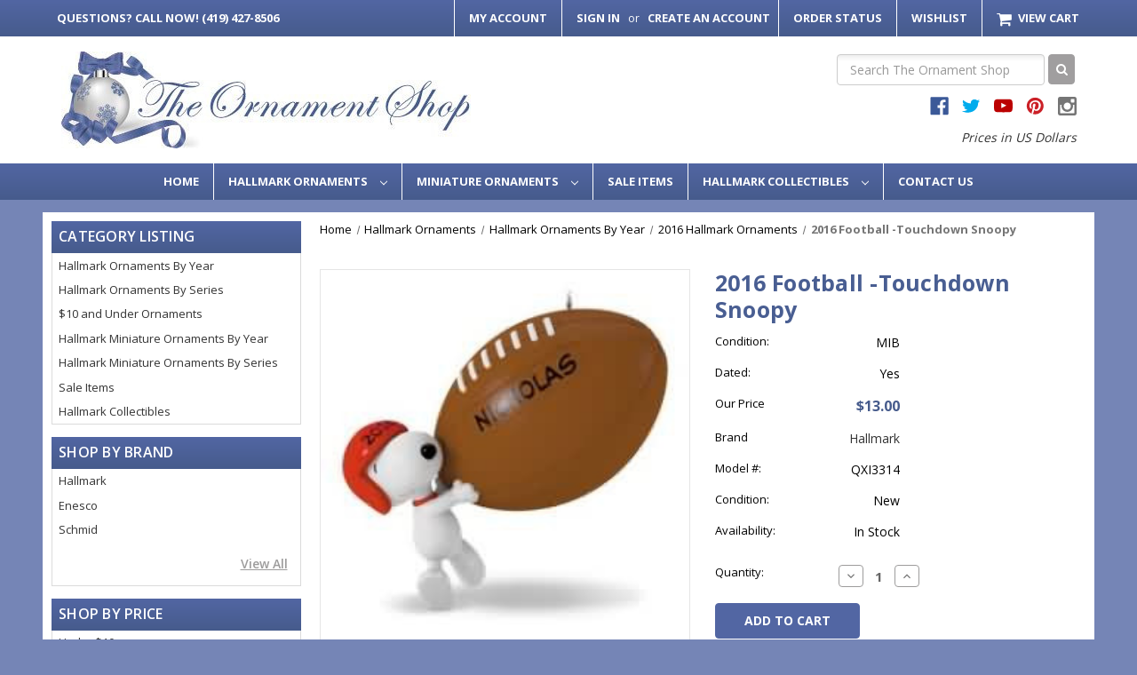

--- FILE ---
content_type: text/html; charset=UTF-8
request_url: https://www.ornament-shop.com/2016-football--touchdown-snoopy-i1160645.html
body_size: 17326
content:


<!DOCTYPE html>
<html class="no-js" lang="en">
    <head>
        <title>2016 Football -Touchdown Snoopy Ornament - Ornament Shop</title>
        <link rel="dns-prefetch preconnect" href="https://cdn11.bigcommerce.com/s-qc6bb7" crossorigin><link rel="dns-prefetch preconnect" href="https://fonts.googleapis.com/" crossorigin><link rel="dns-prefetch preconnect" href="https://fonts.gstatic.com/" crossorigin>
        <meta property="product:price:amount" content="13" /><meta property="product:price:currency" content="USD" /><meta property="og:url" content="https://www.ornament-shop.com/2016-football--touchdown-snoopy-i1160645.html" /><meta property="og:site_name" content="The Ornament Shop" /><meta name="keywords" content="2016 football -touchdown snoopy"><meta name="description" content="2016 Football -Touchdown Snoopy Hallmark Ornamen.  Perfect for the gridiron lover or player in your family.  Ornament can be personalized   with stickers inc"><link rel='canonical' href='https://www.ornament-shop.com/2016-football--touchdown-snoopy-i1160645.html' /><meta name='platform' content='bigcommerce.stencil' /><meta property="og:type" content="product" />
<meta property="og:title" content="2016 Football -Touchdown Snoopy" />
<meta property="og:description" content="2016 Football -Touchdown Snoopy Hallmark Ornamen.  Perfect for the gridiron lover or player in your family.  Ornament can be personalized   with stickers inc" />
<meta property="og:image" content="https://cdn11.bigcommerce.com/s-qc6bb7/products/12494/images/44153/qxi3314__68436.1719351626.370.370.jpg?c=2" />
<meta property="og:availability" content="instock" />
<meta property="pinterest:richpins" content="enabled" />
        
         

        <link href="https://cdn11.bigcommerce.com/s-qc6bb7/product_images/favicon.ico?t&#x3D;1467405343" rel="shortcut icon">
        <meta name="viewport" content="width=device-width, initial-scale=1">
        <link rel="preload" imagesrcset="https://cdn11.bigcommerce.com/s-qc6bb7/images/stencil/80w/products/12494/44153/qxi3314__68436.1719351626.jpg?c=2 80w, https://cdn11.bigcommerce.com/s-qc6bb7/images/stencil/160w/products/12494/44153/qxi3314__68436.1719351626.jpg?c=2 160w, https://cdn11.bigcommerce.com/s-qc6bb7/images/stencil/320w/products/12494/44153/qxi3314__68436.1719351626.jpg?c=2 320w, https://cdn11.bigcommerce.com/s-qc6bb7/images/stencil/640w/products/12494/44153/qxi3314__68436.1719351626.jpg?c=2 640w, https://cdn11.bigcommerce.com/s-qc6bb7/images/stencil/960w/products/12494/44153/qxi3314__68436.1719351626.jpg?c=2 960w, https://cdn11.bigcommerce.com/s-qc6bb7/images/stencil/1280w/products/12494/44153/qxi3314__68436.1719351626.jpg?c=2 1280w, https://cdn11.bigcommerce.com/s-qc6bb7/images/stencil/1920w/products/12494/44153/qxi3314__68436.1719351626.jpg?c=2 1920w, https://cdn11.bigcommerce.com/s-qc6bb7/images/stencil/2560w/products/12494/44153/qxi3314__68436.1719351626.jpg?c=2 2560w" as="image"  imagesizes="500px">

        <script>
            document.documentElement.className = document.documentElement.className.replace('no-js', 'js');
        </script>

        <script>
    function browserSupportsAllFeatures() {
        return window.Promise
            && window.fetch
            && window.URL
            && window.URLSearchParams
            && window.WeakMap
            // object-fit support
            && ('objectFit' in document.documentElement.style);
    }

    function loadScript(src) {
        var js = document.createElement('script');
        js.src = src;
        js.onerror = function () {
            console.error('Failed to load polyfill script ' + src);
        };
        document.head.appendChild(js);
    }

    if (!browserSupportsAllFeatures()) {
        loadScript('https://cdn11.bigcommerce.com/s-qc6bb7/stencil/f9f7ffb0-1fab-013c-beb0-02592a8b9433/e/6eb59240-8a8d-0139-1126-4680591ce24d/dist/theme-bundle.polyfills.js');
    }
</script>

        <script>
            window.lazySizesConfig = window.lazySizesConfig || {};
            window.lazySizesConfig.loadMode = 1;
        </script>
        <script async src="https://cdn11.bigcommerce.com/s-qc6bb7/stencil/f9f7ffb0-1fab-013c-beb0-02592a8b9433/e/6eb59240-8a8d-0139-1126-4680591ce24d/dist/theme-bundle.head_async.js"></script>

        <script src="https://ajax.googleapis.com/ajax/libs/webfont/1.6.26/webfont.js"></script>

        <script>
            WebFont.load({
                custom: {
                    families: ['Karla', 'Roboto', 'Source Sans Pro']
                },
                classes: false
            });
        </script>

        <link href="https://fonts.googleapis.com/css?family=Open+Sans:400,600,700%7COswald:300&display=swap" rel="stylesheet">
        <link rel="stylesheet" href="https://cdnjs.cloudflare.com/ajax/libs/font-awesome/4.7.0/css/font-awesome.min.css" />
        <link data-stencil-stylesheet href="https://cdn11.bigcommerce.com/s-qc6bb7/stencil/f9f7ffb0-1fab-013c-beb0-02592a8b9433/e/6eb59240-8a8d-0139-1126-4680591ce24d/css/theme-6b761500-234a-013c-af3a-42fd20dc5136.css" rel="stylesheet">

        
<script type="text/javascript" src="https://checkout-sdk.bigcommerce.com/v1/loader.js" defer ></script>
<script src="https://www.google.com/recaptcha/api.js" async defer></script>
<script type="text/javascript">
var BCData = {"product_attributes":{"sku":"QXI3314","upc":"763795115211","mpn":"QXI3314","gtin":"763795115211","weight":null,"base":true,"image":null,"price":{"without_tax":{"formatted":"$13.00","value":13,"currency":"USD"},"tax_label":"Tax"},"stock":null,"instock":true,"stock_message":null,"purchasable":true,"purchasing_message":null,"call_for_price_message":null}};
</script>
<script id="wsa-rich-snippets-1-intro" nonce="">
/*
    Web Site Advantage: SEO Rich Snippets App 1 of 2 Graph [2.58.80196]
    https://bigcommerce.websiteadvantage.com.au/rich-snippets/
    Copyright (C) 2019 - 2026 Web Site Advantage
*/
</script>
<script type="application/ld+json" id="wsa-rich-snippets-jsonld-graph" nonce="">{"@context":"https://schema.org","@graph":[{"isPartOf":{"@id":"https://www.ornament-shop.com/#WebSite"},"publisher":{"@id":"https://www.ornament-shop.com/#Business"},"breadcrumb":{"@type":"BreadcrumbList","@id":"#BreadcrumbList","name":"Breadcrumbs (SEO Rich Snippets App)","itemListElement":[{"@type":"ListItem","position":1,"item":"https://www.ornament-shop.com/hallmark-ornaments/","name":"Hallmark Ornaments" },{"@type":"ListItem","position":2,"item":"https://www.ornament-shop.com/hallmark-ornaments-by-year.html","name":"Hallmark Ornaments By Year" },{"@type":"ListItem","position":3,"item":"https://www.ornament-shop.com/2016-hallmark-ornaments-g1-y116.html","name":"2016 Hallmark Ornaments" },{"@type":"ListItem","position":4,"name":"2016 Football -Touchdown Snoopy" }] },"@id":"https://www.ornament-shop.com/2016-football--touchdown-snoopy-i1160645.html#WebPage","url":"https://www.ornament-shop.com/2016-football--touchdown-snoopy-i1160645.html","name":"2016 Football -Touchdown Snoopy","primaryImageOfPage":{"@type":"ImageObject","contentUrl":"https://cdn11.bigcommerce.com/s-qc6bb7/images/stencil/original/products/12494/44153/qxi3314__68436.1719351626.jpg?c=2" },"@type":"ItemPage" },{"@id":"https://www.ornament-shop.com/#WebSite","url":"https://www.ornament-shop.com/","name":"The Ornament Shop","publisher":{"@id":"https://www.ornament-shop.com/#Business"},"@type":"WebSite"},{"url":"https://www.ornament-shop.com/","name":"The Ornament Shop","hasMerchantReturnPolicy":[{"@id":"/#MerchantReturnPolicy1","returnPolicyCategory":"https://schema.org/MerchantReturnFiniteReturnWindow","applicableCountry":["US"],"merchantReturnDays":30,"returnMethod":["https://schema.org/ReturnByMail"],"returnFees":"https://schema.org/FreeReturn","@type":"MerchantReturnPolicy"}],"@type":"Organization","@id":"https://www.ornament-shop.com/#Business"},{"shippingDestination":[{"addressCountry":"US","addressRegion":["AL","AK","AS","AZ","AR","AE","AA","AP","CA","CO","CT","DE","DC","FM","FL","GA","GU","HI","ID","IL","IN","IA","KS","KY","LA","ME","MH","MD","MA","MI","MN","MS","MO","MT","NE","NV","NH","NJ","NM","NY","NC","ND","MP","OH","OK","OR","PW","PA","PR","RI","SC","SD","TN","TX","UT","VT","VI","VA","WA","WV","WI","WY"],"@type":"DefinedRegion"}],"shippingRate":{"@type":"MonetaryAmount","value":8.5,"currency":"USD"},"deliveryTime":{"handlingTime":{"@type":"QuantitativeValue","minValue":1,"maxValue":1,"unitCode":"DAY"},"transitTime":{"@type":"QuantitativeValue","minValue":1,"maxValue":1,"unitCode":"DAY"},"@type":"ShippingDeliveryTime"},"@type":"OfferShippingDetails","@id":"/#OfferShippingDetails1"}] }</script>
<script data-cfasync="false" data-dd-sm-ignore="true" id="wsa-rich-snippets-javascript" nonce="">var webSiteAdvantage=webSiteAdvantage||{};webSiteAdvantage.momentnow='2026-01-17T14:41:11+00:00';function wsa_error(m){console.error('SEO Rich Snippets: '+m,arguments)};function wsa_tryCatch(m,f){try{f()}catch(e){wsa_error(m,e)}};var wsa_jsonLdIdPostfix="";"use strict";webSiteAdvantage._offerPropertiesCount=0,webSiteAdvantage.addOfferExtras=function(e,t,i,a,r){wsa_tryCatch("addOfferExtras",(function(){var n=document.querySelector(".wsa-offer-pricevaliduntil"),o=null,d=new Date;if(i){var c=new Date(i);o=[c.getFullYear(),("0"+(c.getMonth()+1)).slice(-2),("0"+c.getDate()).slice(-2)].join("-")}else if(n)o=n.getAttribute("data-content");else if(a)if(a.ProductPriceValidUntilFixedDate)o=a.ProductPriceValidUntilFixedDate;else if(a.ProductPriceValidUntilDays){var l=new Date(d.getFullYear(),d.getMonth(),d.getDate()+a.ProductPriceValidUntilDays);o=[l.getFullYear(),("0"+(l.getMonth()+1)).slice(-2),("0"+l.getDate()).slice(-2)].join("-")}if(o&&new Date(o)>d){var s=[];if(s.push({"@context":"https://schema.org","@id":e+t,priceValidUntil:o}),r.forEach((function(i){s.push({"@context":"https://schema.org","@id":e+"?sku="+i+t,priceValidUntil:o})})),webSiteAdvantage._offerPropertiesCount++,!webSiteAdvantage.excludeProduct){var u=document.createElement("script");u.type="application/ld+json",u.id="wsa-rich-snippets-jsonld-product-offer-extras-"+webSiteAdvantage._offerPropertiesCount+window.wsa_jsonLdIdPostfix.toLowerCase(),u.text=JSON.stringify(s),document.querySelector("head").appendChild(u)}}}))};window.addEventListener('load',function(){webSiteAdvantage.addOfferExtras("https://www.ornament-shop.com/2016-football--touchdown-snoopy-i1160645.html","#Offer",'',{"ProductPriceValidUntilDays":90},[])});webSiteAdvantage.richSnippetsApp=["qc6bb7","www.ornament-shop.com",40,"qc6bb7",""];webSiteAdvantage.bcReviews=true;window.classySchemaOptions=window.classySchemaOptions||{};window.classySchemaOptions.scriptIdBase='wsa-rich-snippets-jsonld-classyschema-';window.classySchemaOptions.classNamePrefixes=["classyschema-","wsa-"];window.classySchemaOptions.customCssSelectors={"howto-name":"h1.page-heading"};webSiteAdvantage.classyCleanUp=webSiteAdvantage.classyCleanUp||{};webSiteAdvantage.classyCleanUp.options={removeMicrodata:true,removeJsonLd:true,removeDynamicJsonLd:false,removeJsonLdRegexExcludeIdPatterns:['^wsa-rich-snippets-.*$','reviewsWidgetProductSnippets'],removeJsonLdRegexExcludeClassPatterns:['^jdgm-.*$']};!function(d){var s=d.createElement('script');s.src='https://classyschema.org/2_15/faq_video_howto_cleanup.min.js';s.async=true;s.setAttribute('fetchpriority','high');d.getElementsByTagName('head')[0].appendChild(s)}(document);</script>
<script id="wsa-rich-snippets-meta-tags" nonce=""></script ><meta property="og:brand" content="Hallmark"/><meta property="product:brand" content="Hallmark"/>
<meta property="og:availability" content="instock">
<meta property="product:availability" content="in stock">
<meta property="product:condition" content="new"><meta name="twitter:card" content="summary">
</script>
            
<script id="wsa-rich-snippets-2-intro" nonce="">
/*
    Web Site Advantage: SEO Rich Snippets App 2 of 2 Product [2.58.80197]
    https://bigcommerce.websiteadvantage.com.au/rich-snippets/
    Copyright (C) 2019 - 2026 Web Site Advantage
*/
</script>
<script type="application/ld+json" id="wsa-rich-snippets-jsonld-product" nonce="">{"@context":"https://schema.org","@type":"Product","@id":"https://www.ornament-shop.com/2016-football--touchdown-snoopy-i1160645.html#Product","url":"https://www.ornament-shop.com/2016-football--touchdown-snoopy-i1160645.html","name":"2016 Football -Touchdown Snoopy","description":"2016 Football -Touchdown Snoopy - Hallmark Ornament Perfect for the gridiron lover or player in your family.  Ornament can be personalized  with stickers included in package.   QXI3314  Mint in Box  Dated 2016 on his football helmet  Size: 3.30 x 2.87 x 1.85 inches     Artist: Jake Angell","image":["https://cdn11.bigcommerce.com/s-qc6bb7/images/stencil/original/products/12494/44153/qxi3314__68436.1719351626.jpg?c=2","https://cdn11.bigcommerce.com/s-qc6bb7/images/stencil/1280w/products/12494/44153/qxi3314__68436.1719351626.jpg?c=2","https://cdn11.bigcommerce.com/s-qc6bb7/images/stencil/1280x1280/products/12494/44153/qxi3314__68436.1719351626.jpg?c=2","https://cdn11.bigcommerce.com/s-qc6bb7/images/stencil/500x659/products/12494/44153/qxi3314__68436.1719351626.jpg?c=2"],"sku":"QXI3314","mpn":"QXI3314","gtin":"763795115211","gtin12":"763795115211","category":["Hallmark Ornaments/Hallmark Ornaments By Year/2016 Hallmark Ornaments"],"brand":{"@type":"Brand","@id":"https://www.ornament-shop.com/#DefaultBrand","url":"https://www.ornament-shop.com","name":"Hallmark"},"offers":{"@id":"https://www.ornament-shop.com/2016-football--touchdown-snoopy-i1160645.html#Offer","url":"https://www.ornament-shop.com/2016-football--touchdown-snoopy-i1160645.html","offeredBy":{"@id":"/#Business"},"itemCondition":"NewCondition","price":13.00,"priceCurrency":"USD","priceSpecification":[{"@type":"UnitPriceSpecification","disambiguatingDescription":"price without tax, unit price 13, min quantity 1  ","priceCurrency":"USD","price":13.00,"valueAddedTaxIncluded":"False"}],"hasMerchantReturnPolicy":[{"@id": "/#MerchantReturnPolicy1"}],"shippingDetails":[{"@id":"/#OfferShippingDetails1"}],"@type":"Offer"},"mainEntityOfPage":{"@id":"https://www.ornament-shop.com/2016-football--touchdown-snoopy-i1160645.html#WebPage"}}</script>

 <script data-cfasync="false" src="https://microapps.bigcommerce.com/bodl-events/1.9.4/index.js" integrity="sha256-Y0tDj1qsyiKBRibKllwV0ZJ1aFlGYaHHGl/oUFoXJ7Y=" nonce="" crossorigin="anonymous"></script>
 <script data-cfasync="false" nonce="">

 (function() {
    function decodeBase64(base64) {
       const text = atob(base64);
       const length = text.length;
       const bytes = new Uint8Array(length);
       for (let i = 0; i < length; i++) {
          bytes[i] = text.charCodeAt(i);
       }
       const decoder = new TextDecoder();
       return decoder.decode(bytes);
    }
    window.bodl = JSON.parse(decodeBase64("[base64]"));
 })()

 </script>

<script nonce="">
(function () {
    var xmlHttp = new XMLHttpRequest();

    xmlHttp.open('POST', 'https://bes.gcp.data.bigcommerce.com/nobot');
    xmlHttp.setRequestHeader('Content-Type', 'application/json');
    xmlHttp.send('{"store_id":"971324","timezone_offset":"-4.0","timestamp":"2026-01-17T14:41:11.35535400Z","visit_id":"664b7fce-43f9-4091-bde2-e8e674a43b5b","channel_id":1}');
})();
</script>

    </head>
    <body>
        <svg data-src="https://cdn11.bigcommerce.com/s-qc6bb7/stencil/f9f7ffb0-1fab-013c-beb0-02592a8b9433/e/6eb59240-8a8d-0139-1126-4680591ce24d/img/icon-sprite.svg" class="icons-svg-sprite"></svg>

        <header class="header" role="banner">
  <div class="call-mobile">
    <a class="navUser-action" href="tel:(419) 427-8506">
      <span class="show-for-large-up">Questions? </span>Call Now! (419) 427-8506</a>
  </div>
  <a href="#" class="mobileMenu-toggle" data-mobile-menu-toggle="menu">
    <span class="mobileMenu-toggleIcon">Toggle menu</span>
  </a>
  <nav class="navUser">
  <div class="container">
        <ul class="nav-user-section">
      <li class="navUser-item"><a class="navUser-action" href="tel:(419) 427-8506"><span class="show-for-large-up">Questions? </span>Call Now! (419) 427-8506</a></li>
    </ul>
    <ul class="navUser-section navUser-section--alt">
        <li class="navUser-item">
            <a class="navUser-action navUser-item--compare"
              href="/compare"
              data-compare-nav
              aria-label="Compare"
            >
                Compare <span class="countPill countPill--positive countPill--alt"></span>
            </a>
        </li>
        <li class="navUser-item">
            <a class="navUser-action" href="/account.php">My Account</a>
        </li>
        <li class="navUser-item navUser-item--account">
                <a class="navUser-action"
                  href="/login.php"
                  aria-label="Sign in"
                >
                    Sign in
                </a>
                    <span class="navUser-or">or</span>
                    <a class="navUser-action"
                      href="/login.php?action&#x3D;create_account"
                      aria-label="Create an Account"
                    >
                        Create an Account
                    </a>
        </li>
        <li class="navUser-item">
            <a class="navUser-action" href="/account.php">Order Status</a>
        </li>
        <li class="navUser-item">
            <a class="navUser-action" href="/account.php">Wishlist</a>
        </li>
        <li class="navUser-item navUser-item--cart">
            <a class="navUser-action"
              data-cart-preview
              data-dropdown="cart-preview-dropdown"
              data-options="align:right"
              href="/cart.php"
              aria-label="Cart with 0 items"
            >
                <i class="fa fa-shopping-cart" aria-hidden="true"></i>
                <span class="navUser-item-cartLabel">View Cart</span>
                <span class="countPill cart-quantity"></span>
            </a>

            <div class="dropdown-menu" id="cart-preview-dropdown" data-dropdown-content aria-hidden="true"></div>
        </li>
    </ul>
  </div>
</nav>
  <div class="container">
    <div class="header-middle">
        <div class="header-wrapper">
          <h2>
            <a href="https://www.ornament-shop.com/" class="">
        <div class="">
            <img src="https://cdn11.bigcommerce.com/s-qc6bb7/images/stencil/461x109/theornamentshop_07_1456859140__53121_1500425916.original.jpg" alt="The Ornament Shop" title="The Ornament Shop">
        </div>
</a>
          </h2>
        </div>
      <div class="header-search">
        <div id="quickSearch" data-prevent-quick-search-close>
          <!-- snippet location forms_search -->
<form class="form" onsubmit="return false" data-url="/search.php" data-quick-search-form>
    <fieldset class="form-fieldset">
        <div class="form-field">
            <label class="is-srOnly" for="nav-quick-search">Search</label>
            <input class="form-input"
                    data-search-quick
                    name="nav-quick-search"
                    id="nav-quick-search"
                    data-error-message="Search field cannot be empty."
                    placeholder="Search The Ornament Shop"
                    autocomplete="off"
            >
            <button><i class="fa fa-search" aria-hidden="true"></i></button>
        </div>
    </fieldset>
</form>
<section class="quickSearchResults" data-bind="html: results"></section>
<p role="status"
    aria-live="polite"
    class="aria-description--hidden"
    data-search-aria-message-predefined-text="product results for"
></p>
        </div>
              <ul class="socialLinks socialLinks--alt">
            <li class="socialLinks-item">
                <a class="icon icon--facebook" href="https://www.facebook.com/TheOrnamentShop" target="_blank" rel="noopener">
                    <svg><use xlink:href="#icon-facebook" /></svg>
                </a>
            </li>
            <li class="socialLinks-item">
                <a class="icon icon--twitter" href="https://twitter.com/Ornshop?lang&#x3D;en" target="_blank" rel="noopener">
                    <svg><use xlink:href="#icon-twitter" /></svg>
                </a>
            </li>
            <li class="socialLinks-item">
                <a class="icon icon--youtube" href="https://www.youtube.com/user/Ornshop" target="_blank" rel="noopener">
                    <svg><use xlink:href="#icon-youtube" /></svg>
                </a>
            </li>
            <li class="socialLinks-item">
                <a class="icon icon--pinterest" href="https://www.pinterest.com/theornamentshop/" target="_blank" rel="noopener">
                    <svg><use xlink:href="#icon-pinterest" /></svg>
                </a>
            </li>
            <li class="socialLinks-item">
                <a class="icon icon--instagram" href="https://www.instagram.com/theornamentshop/" target="_blank" rel="noopener">
                    <svg><use xlink:href="#icon-instagram" /></svg>
                </a>
            </li>
    </ul>
        <i class="header-currency-section">Prices in US Dollars</i>
      </div>
    </div>
  </div>
  <div data-content-region="header_bottom"></div>
  <div class="navPages-container" id="menu" data-menu>
    <nav class="navPages">
  <ul class="navPages-list navPages-list-depth-max">
      <li class="navPages-item"><a class="navPages-action" href="/">Home</a></li>
          <li class="navPages-item">
                  <a class="navPages-action navPages-action-depth-max has-subMenu is-root"
       href="https://www.ornament-shop.com/hallmark-ornaments/"
       data-collapsible="navPages-426"
       aria-label="Hallmark Ornaments"
    >
        Hallmark Ornaments
        <i class="icon navPages-action-moreIcon" aria-hidden="true">
            <svg><use xlink:href="#icon-chevron-down" /></svg>
        </i>
    </a>
    <div class="navPage-subMenu navPage-subMenu-horizontal" id="navPages-426" aria-hidden="true" tabindex="-1">
    <ul class="navPage-subMenu-list">
        <li class="navPage-subMenu-item-parent">
            <a class="navPage-subMenu-action navPages-action navPages-action-depth-max" href="https://www.ornament-shop.com/hallmark-ornaments/">All Hallmark Ornaments</a>
        </li>
            <li class="navPage-subMenu-item-child">
                    <a class="navPage-subMenu-action navPages-action" href="https://www.ornament-shop.com/hallmark-ornaments-by-year.html">Hallmark Ornaments By Year</a>
            </li>
            <li class="navPage-subMenu-item-child">
                    <a class="navPage-subMenu-action navPages-action" href="https://www.ornament-shop.com/hallmark-ornaments-by-series.html">Hallmark Ornaments By Series</a>
            </li>
            <li class="navPage-subMenu-item-child">
                    <a class="navPage-subMenu-action navPages-action" href="https://www.ornament-shop.com/10-and-under-ornaments/">$10 and Under Ornaments</a>
            </li>
    </ul>
</div>
          </li>
          <li class="navPages-item">
                  <a class="navPages-action navPages-action-depth-max has-subMenu is-root"
       href="https://www.ornament-shop.com/miniature-ornaments/"
       data-collapsible="navPages-427"
       aria-label="Miniature Ornaments"
    >
        Miniature Ornaments
        <i class="icon navPages-action-moreIcon" aria-hidden="true">
            <svg><use xlink:href="#icon-chevron-down" /></svg>
        </i>
    </a>
    <div class="navPage-subMenu navPage-subMenu-horizontal" id="navPages-427" aria-hidden="true" tabindex="-1">
    <ul class="navPage-subMenu-list">
        <li class="navPage-subMenu-item-parent">
            <a class="navPage-subMenu-action navPages-action navPages-action-depth-max" href="https://www.ornament-shop.com/miniature-ornaments/">All Miniature Ornaments</a>
        </li>
            <li class="navPage-subMenu-item-child">
                    <a class="navPage-subMenu-action navPages-action" href="https://www.ornament-shop.com/hallmark-miniature-ornaments-by-year.html">Hallmark Miniature Ornaments By Year</a>
            </li>
            <li class="navPage-subMenu-item-child">
                    <a class="navPage-subMenu-action navPages-action" href="https://www.ornament-shop.com/hallmark-miniature-ornaments-by-series.html">Hallmark Miniature Ornaments By Series</a>
            </li>
    </ul>
</div>
          </li>
          <li class="navPages-item">
                  <a class="navPages-action"
       href="https://www.ornament-shop.com/sale-items/"
       aria-label="Sale Items"
    >
        Sale Items
    </a>
          </li>
          <li class="navPages-item">
                  <a class="navPages-action navPages-action-depth-max has-subMenu is-root"
       href="https://www.ornament-shop.com/hallmark-other.html"
       data-collapsible="navPages-95"
       aria-label="Hallmark Collectibles"
    >
        Hallmark Collectibles
        <i class="icon navPages-action-moreIcon" aria-hidden="true">
            <svg><use xlink:href="#icon-chevron-down" /></svg>
        </i>
    </a>
    <div class="navPage-subMenu navPage-subMenu-horizontal" id="navPages-95" aria-hidden="true" tabindex="-1">
    <ul class="navPage-subMenu-list">
        <li class="navPage-subMenu-item-parent">
            <a class="navPage-subMenu-action navPages-action navPages-action-depth-max" href="https://www.ornament-shop.com/hallmark-other.html">All Hallmark Collectibles</a>
        </li>
            <li class="navPage-subMenu-item-child">
                    <a class="navPage-subMenu-action navPages-action" href="https://www.ornament-shop.com/little-gallery/">Little Gallery</a>
            </li>
            <li class="navPage-subMenu-item-child">
                    <a class="navPage-subMenu-action navPages-action" href="https://www.ornament-shop.com/other-ornaments/">Other Ornaments</a>
            </li>
            <li class="navPage-subMenu-item-child">
                    <a class="navPage-subMenu-action navPages-action" href="https://www.ornament-shop.com/merry-miniatures/">Merry Miniatures</a>
            </li>
            <li class="navPage-subMenu-item-child">
                    <a class="navPage-subMenu-action navPages-action" href="https://www.ornament-shop.com/springbok-puzzles">Springbok Puzzles</a>
            </li>
            <li class="navPage-subMenu-item-child">
                    <a class="navPage-subMenu-action navPages-action" href="https://www.ornament-shop.com/Stocking-Hangers-kg33.html">Stocking Hangers</a>
            </li>
            <li class="navPage-subMenu-item-child">
                    <a class="navPage-subMenu-action navPages-action" href="https://www.ornament-shop.com/other-items/">Other Items</a>
            </li>
    </ul>
</div>
          </li>
      <li class="navPages-item navPages-item-page">
        <a class="navPages-action" href="/contact-us/">Contact Us</a>
      </li>
  </ul>
  <ul class="navPages-list navPages-list--user">
          <li class="navPages-item">
              <a class="navPages-action"
                 href="/login.php"
                 aria-label="Sign in"
              >
                  Sign in
              </a>
                  or
                  <a class="navPages-action"
                     href="/login.php?action&#x3D;create_account"
                     aria-label="Create an Account"
                  >
                      Create an Account
                  </a>
          </li>
          <li class="navPages-item">
                  <ul class="socialLinks socialLinks--alt">
            <li class="socialLinks-item">
                <a class="icon icon--facebook" href="https://www.facebook.com/TheOrnamentShop" target="_blank" rel="noopener">
                    <svg><use xlink:href="#icon-facebook" /></svg>
                </a>
            </li>
            <li class="socialLinks-item">
                <a class="icon icon--twitter" href="https://twitter.com/Ornshop?lang&#x3D;en" target="_blank" rel="noopener">
                    <svg><use xlink:href="#icon-twitter" /></svg>
                </a>
            </li>
            <li class="socialLinks-item">
                <a class="icon icon--youtube" href="https://www.youtube.com/user/Ornshop" target="_blank" rel="noopener">
                    <svg><use xlink:href="#icon-youtube" /></svg>
                </a>
            </li>
            <li class="socialLinks-item">
                <a class="icon icon--pinterest" href="https://www.pinterest.com/theornamentshop/" target="_blank" rel="noopener">
                    <svg><use xlink:href="#icon-pinterest" /></svg>
                </a>
            </li>
            <li class="socialLinks-item">
                <a class="icon icon--instagram" href="https://www.instagram.com/theornamentshop/" target="_blank" rel="noopener">
                    <svg><use xlink:href="#icon-instagram" /></svg>
                </a>
            </li>
    </ul>
          </li>
  </ul>
</nav>
  </div>
</header>
        <main class="body" id='main-content' role='main' data-currency-code="USD">
   
  <div class="container main-wrapper">
    <div class="side-bar-custom">
        <div class="inner">
            <h2 class="page-heading">Category Listing</h2>
            <div class="inner-content">
                <ul>
                            <li>
                                <a href="https://www.ornament-shop.com/hallmark-ornaments-by-year.html">Hallmark Ornaments By Year</a>
                            </li>
                            <li>
                                <a href="https://www.ornament-shop.com/hallmark-ornaments-by-series.html">Hallmark Ornaments By Series</a>
                            </li>
                            <li>
                                <a href="https://www.ornament-shop.com/10-and-under-ornaments/">$10 and Under Ornaments</a>
                            </li>
                        <li>
                            <a href="https://www.ornament-shop.com/hallmark-miniature-ornaments-by-year.html">Hallmark Miniature Ornaments By Year</a>
                        </li>
                        <li>
                            <a href="https://www.ornament-shop.com/hallmark-miniature-ornaments-by-series.html">Hallmark Miniature Ornaments By Series</a>
                        </li>
                        <li>
                            <a href="https://www.ornament-shop.com/sale-items/">Sale Items</a>
                        </li>
                        <li>
                            <a href="https://www.ornament-shop.com/hallmark-other.html">Hallmark Collectibles</a>
                        </li>
                </ul>
            </div>
        </div>
        <div class="inner">
            <h2 class="page-heading">Shop By Brand</h2>
            <div class="inner-content">
                <ul>
                        <li>
                            <a href="https://www.ornament-shop.com/brands/Hallmark.html">Hallmark</a>
                        </li>
                        <li>
                            <a href="https://www.ornament-shop.com/brands/Enesco.html">Enesco</a>
                        </li>
                        <li>
                            <a href="https://www.ornament-shop.com/schmid/">Schmid</a>
                        </li>
                </ul>
                <a class="view-all" href="/brands/">View All</a>
            </div>
        </div>
        <div class="inner" id="shop-by-price-container" style="display: none;"
        data-is-category="
            false
        "
        data-is-product="
            true
">
            <h2 class="page-heading">Shop By Price</h2>
            <div class="inner-content">
                <ul id="shop-by-price-list">
                    <li data-query="?price_min=0&price_max=10">
                        <a href="#">Under $10</a>
                    </li>
                    <li data-query="?price_min=10.01&price_max=20">
                        <a href="#">$10.01 - $20</a>
                    </li>
                    <li data-query="?price_min=20.01&price_max=50">
                        <a href="#">$20.01 - $50</a>
                    </li>
                    <li data-query="?price_min=50.01&price_max=100">
                        <a href="#">$50.01 - $100</a>
                    </li>
                    <li data-query="?price_min=100">
                        <a href="#">$100+</a>
                    </li>
                </ul>
            </div>
        </div>

        <div class="inner">
            <h2 class="page-heading">Mailing List</h2>
            <div class="inner-content">
                <p>Sign up for Hallmark ornament news and special offers from The Ornament Shop.</p>

<form class="form" action="/subscribe.php" method="post">
    <fieldset class="form-fieldset">
        <input type="hidden" name="action" value="subscribe">
        <input type="hidden" name="nl_first_name" value="bc">
        <input type="hidden" name="check" value="1">
        <div class="form-field">
            <label class="form-label is-srOnly" for="nl_email">Email Address</label>
            <div class="form-prefixPostfix wrap">
                <input class="form-input"
                       id="nl_email"
                       name="nl_email"
                       type="email"
                       value=""
                       placeholder="Your email address"
                       aria-describedby="alertBox-message-text"
                >
                <input class="button button--primary form-prefixPostfix-button--postfix"
                       type="submit"
                       value="Subscribe"
                >
            </div>
        </div>
    </fieldset>
</form>
            </div>
        </div>
    </div>
    <div class="main-custom">
        
    <nav aria-label="Breadcrumb">
    <ol class="breadcrumbs" itemscope itemtype="http://schema.org/BreadcrumbList">
                <li class="breadcrumb " itemprop="itemListElement" itemscope itemtype="http://schema.org/ListItem">
                    <a class="breadcrumb-label"
                       itemprop="item"
                       href="https://www.ornament-shop.com/"
                       
                    >
                        <span itemprop="name">Home</span>
                    </a>
                    <meta itemprop="position" content="1" />
                </li>
                <li class="breadcrumb " itemprop="itemListElement" itemscope itemtype="http://schema.org/ListItem">
                    <a class="breadcrumb-label"
                       itemprop="item"
                       href="https://www.ornament-shop.com/hallmark-ornaments/"
                       
                    >
                        <span itemprop="name">Hallmark Ornaments</span>
                    </a>
                    <meta itemprop="position" content="2" />
                </li>
                <li class="breadcrumb " itemprop="itemListElement" itemscope itemtype="http://schema.org/ListItem">
                    <a class="breadcrumb-label"
                       itemprop="item"
                       href="https://www.ornament-shop.com/hallmark-ornaments-by-year.html"
                       
                    >
                        <span itemprop="name">Hallmark Ornaments By Year</span>
                    </a>
                    <meta itemprop="position" content="3" />
                </li>
                <li class="breadcrumb " itemprop="itemListElement" itemscope itemtype="http://schema.org/ListItem">
                    <a class="breadcrumb-label"
                       itemprop="item"
                       href="https://www.ornament-shop.com/2016-hallmark-ornaments-g1-y116.html"
                       
                    >
                        <span itemprop="name">2016 Hallmark Ornaments</span>
                    </a>
                    <meta itemprop="position" content="4" />
                </li>
                <li class="breadcrumb is-active"  >
                    <a class="breadcrumb-label"
                       itemprop="item"
                       href="https://www.ornament-shop.com/2016-football--touchdown-snoopy-i1160645.html"
                       aria-current="page"
                    >
                        <span itemprop="name">2016 Football -Touchdown Snoopy</span>
                    </a>
                    <meta itemprop="position" content="5" />
                </li>
    </ol>
</nav>


    <div itemscope itemtype="http://schema.org/Product">
        <div class="productView" >

      <section class="productView-images" data-image-gallery>
          <figure class="productView-image"
                  data-image-gallery-main
                  data-zoom-image="https://cdn11.bigcommerce.com/s-qc6bb7/images/stencil/1280x1280/products/12494/44153/qxi3314__68436.1719351626.jpg?c=2"
                  >
              <div class="productView-img-container">
                      <a href="https://cdn11.bigcommerce.com/s-qc6bb7/images/stencil/1280x1280/products/12494/44153/qxi3314__68436.1719351626.jpg?c=2"
                          target="_blank" itemprop="image">
                  <img src="https://cdn11.bigcommerce.com/s-qc6bb7/images/stencil/500x659/products/12494/44153/qxi3314__68436.1719351626.jpg?c=2" alt="2016 Football -Touchdown Snoopy Hallmark ornament, QXI3314" title="2016 Football -Touchdown Snoopy Hallmark ornament, QXI3314" data-sizes="auto"
    srcset="https://cdn11.bigcommerce.com/s-qc6bb7/images/stencil/80w/products/12494/44153/qxi3314__68436.1719351626.jpg?c=2"
data-srcset="https://cdn11.bigcommerce.com/s-qc6bb7/images/stencil/80w/products/12494/44153/qxi3314__68436.1719351626.jpg?c=2 80w, https://cdn11.bigcommerce.com/s-qc6bb7/images/stencil/160w/products/12494/44153/qxi3314__68436.1719351626.jpg?c=2 160w, https://cdn11.bigcommerce.com/s-qc6bb7/images/stencil/320w/products/12494/44153/qxi3314__68436.1719351626.jpg?c=2 320w, https://cdn11.bigcommerce.com/s-qc6bb7/images/stencil/640w/products/12494/44153/qxi3314__68436.1719351626.jpg?c=2 640w, https://cdn11.bigcommerce.com/s-qc6bb7/images/stencil/960w/products/12494/44153/qxi3314__68436.1719351626.jpg?c=2 960w, https://cdn11.bigcommerce.com/s-qc6bb7/images/stencil/1280w/products/12494/44153/qxi3314__68436.1719351626.jpg?c=2 1280w, https://cdn11.bigcommerce.com/s-qc6bb7/images/stencil/1920w/products/12494/44153/qxi3314__68436.1719351626.jpg?c=2 1920w, https://cdn11.bigcommerce.com/s-qc6bb7/images/stencil/2560w/products/12494/44153/qxi3314__68436.1719351626.jpg?c=2 2560w"

class="lazyload productView-image--default"

data-main-image />
                      </a>
              </div>
          </figure>
          <ul class="productView-thumbnails">
                  <li class="productView-thumbnail">
                      <a
                          class="productView-thumbnail-link"
                          href="https://cdn11.bigcommerce.com/s-qc6bb7/images/stencil/1280x1280/products/12494/44153/qxi3314__68436.1719351626.jpg?c=2"
                          data-image-gallery-item
                          data-image-gallery-new-image-url="https://cdn11.bigcommerce.com/s-qc6bb7/images/stencil/500x659/products/12494/44153/qxi3314__68436.1719351626.jpg?c=2"
                          data-image-gallery-new-image-srcset="https://cdn11.bigcommerce.com/s-qc6bb7/images/stencil/80w/products/12494/44153/qxi3314__68436.1719351626.jpg?c=2 80w, https://cdn11.bigcommerce.com/s-qc6bb7/images/stencil/160w/products/12494/44153/qxi3314__68436.1719351626.jpg?c=2 160w, https://cdn11.bigcommerce.com/s-qc6bb7/images/stencil/320w/products/12494/44153/qxi3314__68436.1719351626.jpg?c=2 320w, https://cdn11.bigcommerce.com/s-qc6bb7/images/stencil/640w/products/12494/44153/qxi3314__68436.1719351626.jpg?c=2 640w, https://cdn11.bigcommerce.com/s-qc6bb7/images/stencil/960w/products/12494/44153/qxi3314__68436.1719351626.jpg?c=2 960w, https://cdn11.bigcommerce.com/s-qc6bb7/images/stencil/1280w/products/12494/44153/qxi3314__68436.1719351626.jpg?c=2 1280w, https://cdn11.bigcommerce.com/s-qc6bb7/images/stencil/1920w/products/12494/44153/qxi3314__68436.1719351626.jpg?c=2 1920w, https://cdn11.bigcommerce.com/s-qc6bb7/images/stencil/2560w/products/12494/44153/qxi3314__68436.1719351626.jpg?c=2 2560w"
                          data-image-gallery-zoom-image-url="https://cdn11.bigcommerce.com/s-qc6bb7/images/stencil/1280x1280/products/12494/44153/qxi3314__68436.1719351626.jpg?c=2"
                      >
                      <img src="https://cdn11.bigcommerce.com/s-qc6bb7/images/stencil/50x50/products/12494/44153/qxi3314__68436.1719351626.jpg?c=2" alt="2016 Football -Touchdown Snoopy Hallmark ornament, QXI3314" title="2016 Football -Touchdown Snoopy Hallmark ornament, QXI3314" data-sizes="auto"
    srcset="https://cdn11.bigcommerce.com/s-qc6bb7/images/stencil/80w/products/12494/44153/qxi3314__68436.1719351626.jpg?c=2"
data-srcset="https://cdn11.bigcommerce.com/s-qc6bb7/images/stencil/80w/products/12494/44153/qxi3314__68436.1719351626.jpg?c=2 80w, https://cdn11.bigcommerce.com/s-qc6bb7/images/stencil/160w/products/12494/44153/qxi3314__68436.1719351626.jpg?c=2 160w, https://cdn11.bigcommerce.com/s-qc6bb7/images/stencil/320w/products/12494/44153/qxi3314__68436.1719351626.jpg?c=2 320w, https://cdn11.bigcommerce.com/s-qc6bb7/images/stencil/640w/products/12494/44153/qxi3314__68436.1719351626.jpg?c=2 640w, https://cdn11.bigcommerce.com/s-qc6bb7/images/stencil/960w/products/12494/44153/qxi3314__68436.1719351626.jpg?c=2 960w, https://cdn11.bigcommerce.com/s-qc6bb7/images/stencil/1280w/products/12494/44153/qxi3314__68436.1719351626.jpg?c=2 1280w, https://cdn11.bigcommerce.com/s-qc6bb7/images/stencil/1920w/products/12494/44153/qxi3314__68436.1719351626.jpg?c=2 1920w, https://cdn11.bigcommerce.com/s-qc6bb7/images/stencil/2560w/products/12494/44153/qxi3314__68436.1719351626.jpg?c=2 2560w"

class="lazyload"

 />
                      </a>
                  </li>
          </ul>
      </section>

      <section class="productView-details product-data">
          <div class="productView-product">
              <h1 class="productView-title" itemprop="name">2016 Football -Touchdown Snoopy</h1>
                  <h2 class="productView-brand" itemprop="brand" itemscope itemtype="http://schema.org/Brand">
                      <a href="https://www.ornament-shop.com/brands/Hallmark.html" itemprop="url"><span itemprop="name">Hallmark</span></a>
                  </h2>
              <div class="productView-price">
                      
        <div class="price-section price-section--withoutTax rrp-price--withoutTax" style="display: none;">
            MSRP:
            <span data-product-rrp-price-without-tax class="price price--rrp"> 
                
            </span>
        </div>
        <div class="price-section price-section--withoutTax non-sale-price--withoutTax" style="display: none;">
            Was:
            <span data-product-non-sale-price-without-tax class="price price--non-sale">
                
            </span>
        </div>
        <div class="price-section price-section--withoutTax" itemprop="offers" itemscope itemtype="http://schema.org/Offer">
            <span class="price-label" >
                
            </span>
            <span class="price-now-label" style="display: none;">
                Now:
            </span>
            <span data-product-price-without-tax class="price price--withoutTax">$13.00</span>
                <meta itemprop="availability" itemtype="http://schema.org/ItemAvailability"
                    content="http://schema.org/InStock">
                <meta itemprop="itemCondition" itemtype="http://schema.org/OfferItemCondition" content="http://schema.org/NewCondition">
                <meta itemprop="priceCurrency" content="USD">
                <meta itemprop="url" content="https://www.ornament-shop.com/2016-football--touchdown-snoopy-i1160645.html">
                <div itemprop="priceSpecification" itemscope itemtype="http://schema.org/PriceSpecification">
                    <meta itemprop="price" content="13">
                    <meta itemprop="priceCurrency" content="USD">
                    <meta itemprop="valueAddedTaxIncluded" content="false">
                </div>
        </div>
         <div class="price-section price-section--saving price" style="display: none;">
                <span class="price">(You save</span>
                <span data-product-price-saved class="price price--saving">
                    
                </span>
                <span class="price">)</span>
         </div>
              </div>
              <div data-content-region="product_below_price"></div>
              <div class="productView-rating">
                          <span role="img"
      aria-label="Product rating is 0 of 5"
>
            <span class="icon icon--ratingEmpty">
                <svg>
                    <use xlink:href="#icon-star" />
                </svg>
            </span>
            <span class="icon icon--ratingEmpty">
                <svg>
                    <use xlink:href="#icon-star" />
                </svg>
            </span>
            <span class="icon icon--ratingEmpty">
                <svg>
                    <use xlink:href="#icon-star" />
                </svg>
            </span>
            <span class="icon icon--ratingEmpty">
                <svg>
                    <use xlink:href="#icon-star" />
                </svg>
            </span>
            <span class="icon icon--ratingEmpty">
                <svg>
                    <use xlink:href="#icon-star" />
                </svg>
            </span>
</span>
                          <span>(No reviews yet)</span>
                      <a href="https://www.ornament-shop.com/2016-football--touchdown-snoopy-i1160645.html"
                         class="productView-reviewLink productView-reviewLink--new"
                         data-reveal-id="modal-review-form"
                         role="button"
                      >
                         Write a Review
                      </a>
                      <div id="modal-review-form" class="modal" data-reveal>
    
    
    
    
    <div class="modal-header">
        <h2 class="modal-header-title">Write a Review</h2>
        <button class="modal-close"
        type="button"
        title="Close"
        
>
    <span class="aria-description--hidden">Close</span>
    <span aria-hidden="true">&#215;</span>
</button>
    </div>
    <div class="modal-body">
        <div class="writeReview-productDetails">
            <div class="writeReview-productImage-container">
                <img src="https://cdn11.bigcommerce.com/s-qc6bb7/images/stencil/500x659/products/12494/44153/qxi3314__68436.1719351626.jpg?c=2" alt="2016 Football -Touchdown Snoopy Hallmark ornament, QXI3314" title="2016 Football -Touchdown Snoopy Hallmark ornament, QXI3314" data-sizes="auto"
    srcset="https://cdn11.bigcommerce.com/s-qc6bb7/images/stencil/80w/products/12494/44153/qxi3314__68436.1719351626.jpg?c=2"
data-srcset="https://cdn11.bigcommerce.com/s-qc6bb7/images/stencil/80w/products/12494/44153/qxi3314__68436.1719351626.jpg?c=2 80w, https://cdn11.bigcommerce.com/s-qc6bb7/images/stencil/160w/products/12494/44153/qxi3314__68436.1719351626.jpg?c=2 160w, https://cdn11.bigcommerce.com/s-qc6bb7/images/stencil/320w/products/12494/44153/qxi3314__68436.1719351626.jpg?c=2 320w, https://cdn11.bigcommerce.com/s-qc6bb7/images/stencil/640w/products/12494/44153/qxi3314__68436.1719351626.jpg?c=2 640w, https://cdn11.bigcommerce.com/s-qc6bb7/images/stencil/960w/products/12494/44153/qxi3314__68436.1719351626.jpg?c=2 960w, https://cdn11.bigcommerce.com/s-qc6bb7/images/stencil/1280w/products/12494/44153/qxi3314__68436.1719351626.jpg?c=2 1280w, https://cdn11.bigcommerce.com/s-qc6bb7/images/stencil/1920w/products/12494/44153/qxi3314__68436.1719351626.jpg?c=2 1920w, https://cdn11.bigcommerce.com/s-qc6bb7/images/stencil/2560w/products/12494/44153/qxi3314__68436.1719351626.jpg?c=2 2560w"

class="lazyload"

 />
            </div>
            <h6 class="product-brand">Hallmark</h6>
            <h5 class="product-title">2016 Football -Touchdown Snoopy</h5>
        </div>
        <form class="form writeReview-form" action="/postreview.php" method="post">
            <fieldset class="form-fieldset">
                <div class="form-field">
                    <label class="form-label" for="rating-rate">Rating
                        <small>Required</small>
                    </label>
                    <!-- Stars -->
                    <!-- TODO: Review Stars need to be componentised, both for display and input -->
                    <select id="rating-rate" class="form-select" name="revrating" data-input aria-required="true">
                        <option value="">Select Rating</option>
                                <option value="1">1 star (worst)</option>
                                <option value="2">2 stars</option>
                                <option value="3">3 stars (average)</option>
                                <option value="4">4 stars</option>
                                <option value="5">5 stars (best)</option>
                    </select>
                </div>

                <!-- Name -->
                    <div class="form-field" id="revfromname" data-validation="" >
    <label class="form-label" for="revfromname_input">Name
        <small>Required</small>
    </label>
    <input type="text"
           name="revfromname"
           id="revfromname_input"
           class="form-input"
           data-label="Name"
           data-input
           aria-required="true"
           
           
           
           
    >
</div>

                    <!-- Email -->
                        <div class="form-field" id="email" data-validation="" >
    <label class="form-label" for="email_input">Email
        <small>Required</small>
    </label>
    <input type="text"
           name="email"
           id="email_input"
           class="form-input"
           data-label="Email"
           data-input
           aria-required="true"
           
           
           
           
    >
</div>

                <!-- Review Subject -->
                <div class="form-field" id="revtitle" data-validation="" >
    <label class="form-label" for="revtitle_input">Review Subject
        <small>Required</small>
    </label>
    <input type="text"
           name="revtitle"
           id="revtitle_input"
           class="form-input"
           data-label="Review Subject"
           data-input
           aria-required="true"
           
           
           
           
    >
</div>

                <!-- Comments -->
                <div class="form-field" id="revtext" data-validation="">
    <label class="form-label" for="revtext_input">Comments
            <small>Required</small>
    </label>
    <textarea name="revtext"
              id="revtext_input"
              data-label="Comments"
              rows=""
              aria-required="true"
              data-input
              class="form-input"
              
    >
        
    </textarea>
</div>

                <div class="g-recaptcha" data-sitekey="6LcjX0sbAAAAACp92-MNpx66FT4pbIWh-FTDmkkz"></div><br/>

                <div class="form-field">
                    <input type="submit" class="button button--primary"
                           value="Submit Review">
                </div>
                <input type="hidden" name="product_id" value="12494">
                <input type="hidden" name="action" value="post_review">
                <input type="hidden" name="throttleToken" value="10f824c4-03a6-405e-a7ae-4e1390e73993">
            </fieldset>
        </form>
    </div>
</div>
              </div>
              
              <dl class="productView-info">
                        <dt class="productView-info-name">Condition:</dt>
                        <dd class="productView-info-value">MIB</dd>
                        <dt class="productView-info-name">Dated:</dt>
                        <dd class="productView-info-value">Yes</dd>
                <dt class="productView-info-name">Our Price</dt>
                <dd class="productView-info-value">                
                    
        <div class="price-section price-section--withoutTax rrp-price--withoutTax" style="display: none;">
            MSRP:
            <span data-product-rrp-price-without-tax class="price price--rrp"> 
                
            </span>
        </div>
        <div class="price-section price-section--withoutTax non-sale-price--withoutTax" style="display: none;">
            Was:
            <span data-product-non-sale-price-without-tax class="price price--non-sale">
                
            </span>
        </div>
        <div class="price-section price-section--withoutTax" >
            <span class="price-label" >
                
            </span>
            <span class="price-now-label" style="display: none;">
                Now:
            </span>
            <span data-product-price-without-tax class="price price--withoutTax">$13.00</span>
        </div>
         <div class="price-section price-section--saving price" style="display: none;">
                <span class="price">(You save</span>
                <span data-product-price-saved class="price price--saving">
                    
                </span>
                <span class="price">)</span>
         </div>
</dd>

                <dt class="productView-info-name">Brand</dt>
                <dd class="productView-info-value"><a href="https://www.ornament-shop.com/brands/Hallmark.html"><span>Hallmark</span></a></dd>
                <dt class="productView-info-name">Model #:</dt>
                <dd class="productView-info-value" data-product-sku>QXI3314</dd> 
                    <dt class="productView-info-name">Condition:</dt>
                    <dd class="productView-info-value">New</dd>
                    <dt class="productView-info-name">Availability:</dt>
                    <dd class="productView-info-value">In Stock</dd>

                      <div class="productView-info-bulkPricing">
                                                </div>
              </dl>
          </div>
      </section>

      <section class="productView-details product-options">
          <div class="productView-options">
              <form class="form" method="post" action="https://www.ornament-shop.com/cart.php" enctype="multipart/form-data"
                    data-cart-item-add>
                  <input type="hidden" name="action" value="add">
                  <input type="hidden" name="product_id" value="12494"/>
                  <div data-product-option-change style="display:none;">
                      
                  </div>
                  <div class="form-field form-field--stock u-hiddenVisually">
                      <label class="form-label form-label--alternate">
                          Current Stock:
                          <span data-product-stock></span>
                      </label>
                  </div>
                  <div id="add-to-cart-wrapper" >
        <div class="form-field form-field--increments">
            <label class="form-label form-label--alternate"
                   for="qty[]">Quantity:</label>
                <div class="form-increment" data-quantity-change>
                    <button class="button button--icon" data-action="dec">
                        <span class="is-srOnly">Decrease Quantity:</span>
                        <i class="icon" aria-hidden="true">
                            <svg>
                                <use xlink:href="#icon-keyboard-arrow-down"/>
                            </svg>
                        </i>
                    </button>
                    <input class="form-input form-input--incrementTotal"
                           id="qty[]"
                           name="qty[]"
                           type="tel"
                           value="1"
                           data-quantity-min="0"
                           data-quantity-max="0"
                           min="1"
                           pattern="[0-9]*"
                           aria-live="polite">
                    <button class="button button--icon" data-action="inc">
                        <span class="is-srOnly">Increase Quantity:</span>
                        <i class="icon" aria-hidden="true">
                            <svg>
                                <use xlink:href="#icon-keyboard-arrow-up"/>
                            </svg>
                        </i>
                    </button>
                </div>
        </div>

    <div class="alertBox productAttributes-message" style="display:none">
        <div class="alertBox-column alertBox-icon">
            <icon glyph="ic-success" class="icon" aria-hidden="true"><svg xmlns="http://www.w3.org/2000/svg" width="24" height="24" viewBox="0 0 24 24"><path d="M12 2C6.48 2 2 6.48 2 12s4.48 10 10 10 10-4.48 10-10S17.52 2 12 2zm1 15h-2v-2h2v2zm0-4h-2V7h2v6z"></path></svg></icon>
        </div>
        <p class="alertBox-column alertBox-message"></p>
    </div>
        <div class="form-action">
            <input
                    id="form-action-addToCart"
                    data-wait-message="Adding to cart…"
                    class="button button--primary"
                    type="submit"
                    value="Add to Cart"
            >
            <span class="product-status-message aria-description--hidden">Adding to cart… The item has been added</span>
        </div>
</div>
              </form>
          </div>
              
    
    <div>
        <ul class="socialLinks">
                <li class="socialLinks-item socialLinks-item--facebook">
                    <a class="socialLinks__link icon icon--facebook"
                       title="Facebook"
                       href="https://facebook.com/sharer/sharer.php?u=https%3A%2F%2Fwww.ornament-shop.com%2F2016-football--touchdown-snoopy-i1160645.html"
                       target="_blank"
                       rel="noopener"
                       
                    >
                        <span class="aria-description--hidden">Facebook</span>
                        <svg>
                            <use xlink:href="#icon-facebook"/>
                        </svg>
                    </a>
                </li>
                <li class="socialLinks-item socialLinks-item--email">
                    <a class="socialLinks__link icon icon--email"
                       title="Email"
                       href="mailto:?subject=2016%20Football%20-Touchdown%20Snoopy%20Ornament%20-%20Ornament%20Shop&amp;body=https%3A%2F%2Fwww.ornament-shop.com%2F2016-football--touchdown-snoopy-i1160645.html"
                       target="_self"
                       rel="noopener"
                       
                    >
                        <span class="aria-description--hidden">Email</span>
                        <svg>
                            <use xlink:href="#icon-envelope"/>
                        </svg>
                    </a>
                </li>
                <li class="socialLinks-item socialLinks-item--twitter">
                    <a class="socialLinks__link icon icon--twitter"
                       href="https://twitter.com/intent/tweet/?text=2016%20Football%20-Touchdown%20Snoopy%20Ornament%20-%20Ornament%20Shop&amp;url=https%3A%2F%2Fwww.ornament-shop.com%2F2016-football--touchdown-snoopy-i1160645.html"
                       target="_blank"
                       rel="noopener"
                       title="Twitter"
                       
                    >
                        <span class="aria-description--hidden">Twitter</span>
                        <svg>
                            <use xlink:href="#icon-twitter"/>
                        </svg>
                    </a>
                </li>
                <li class="socialLinks-item socialLinks-item--pinterest">
                    <a class="socialLinks__link icon icon--pinterest"
                       title="Pinterest"
                       href="https://pinterest.com/pin/create/button/?url=https%3A%2F%2Fwww.ornament-shop.com%2F2016-football--touchdown-snoopy-i1160645.html&amp;description=2016%20Football%20-Touchdown%20Snoopy%20Ornament%20-%20Ornament%20Shop"
                       target="_blank"
                       rel="noopener"
                       
                    >
                        <span class="aria-description--hidden">Pinterest</span>
                        <svg>
                            <use xlink:href="#icon-pinterest"/>
                        </svg>
                    </a>
                                    </li>
        </ul>
    </div>
      </section>

      <article class="productView-description" itemprop="description">
              <ul class="tabs" data-tab>
      <li class="tab is-active">
          <a class="tab-title" href="#tab-description">Description</a>
      </li>
      <li class="tab">
          <a class="tab-title productView-reviewTabLink" href="#tab-reviews">Reviews</a>
      </li>
</ul>
<div class="tabs-contents">
      <div class="tab-content is-active" id="tab-description">
          <h3><strong>2016 Football -Touchdown Snoopy</strong> - Hallmark Ornament</h3> <pre>Perfect for the gridiron lover or player in your family.  Ornament can be personalized  <br />with stickers included in package.  </pre> <pre><br />QXI3314  <br /><br />Mint in Box  <br /><br />Dated 2016 on his football helmet  <br /><br />Size: 3.30 x 2.87 x 1.85 inches     <br /><br />Artist: <em><a href="https://www.ornament-shop.com/jake-angell/">Jake Angell</a>  </em> <br /><br /><br /></pre>
      </div>
     <div class="tab-content" id="tab-reviews">
         <section class="toggle productReviews" id="product-reviews" data-product-reviews>
      <span class="productView-reviewLink">
        <a href="https://www.ornament-shop.com/2016-football--touchdown-snoopy-i1160645.html" class="button button--primary"
          data-reveal-id="modal-review-form">
          Write a Review
        </a>
      </span>
    <h4 class="toggle-title">
      0 Reviews
    </h4>
    <div class="toggle-content is-open" id="productReviews-content" aria-hidden="false">
        <ul class="productReviews-list" id="productReviews-list">
        </ul>
        <nav class="pagination" aria-label="pagination">
    <ul class="pagination-list">

    </ul>
</nav>
    </div>
</section>
     </div>
</div>
      </article>
  </div>

  <div id="previewModal" class="modal modal--large" data-reveal>
      <button class="modal-close"
        type="button"
        title="Close"
        
>
    <span class="aria-description--hidden">Close</span>
    <span aria-hidden="true">&#215;</span>
</button>
      <div class="modal-content"></div>
      <div class="loadingOverlay"></div>
  </div>

        <div data-content-region="product_below_content"></div>



        <ul class="tabs" data-tab role="tablist">
        <li class="tab is-active" role="presentation">
            <a class="tab-title" href="#tab-related" role="tab" tabindex="0" aria-selected="true" controls="tab-related">Related Products</a>
        </li>
</ul>

<div class="tabs-contents">
    <div role="tabpanel" aria-hidden="false" class="tab-content has-jsContent is-active" id="tab-related">
            <section class="productCarousel"
    data-list-name=""
    data-slick='{
        "dots": true,
        "infinite": false,
        "mobileFirst": true,
        "slidesToShow": 2,
        "slidesToScroll": 2,
        "slide": ".js-product-slide",
        "prevArrow": ".js-related-product-arrow.js-product-prev-arrow",
        "nextArrow": ".js-related-product-arrow.js-product-next-arrow",
        "responsive": [
              {
                "breakpoint": 1260,
                "settings": {
                    "slidesToScroll": 3,
                    "slidesToShow": 4
                }
            },
            {
                "breakpoint": 800,
                "settings": {
                    "slidesToShow": 3,
                    "slidesToScroll": 3
                }
            },
            {
                "breakpoint": 550,
                "settings": {
                    "slidesToShow": 3,
                    "slidesToScroll": 3
                }
            }
        ]
    }'
    data-dots-labels='{
        "dotAriaLabel": "Slide number",
        "activeDotAriaLabel": "active"
    }'>
    <button aria-label="Go to slide [NUMBER] of 5" class="js-related-product-arrow js-product-prev-arrow slick-prev slick-arrow"></button>
    <div class="productCarousel-slide js-product-slide">
        <article class="card " >
    <figure class="card-figure">
        <a href="https://www.ornament-shop.com/2005-Peanuts-Touchdown-Snoopy-i1050795.html"
           class="card-figure__link"
           aria-label="2005 Peanuts - Touchdown Snoopy!,$21.00
"
           
        >
            <div class="card-img-container">
                <img src="https://cdn11.bigcommerce.com/s-qc6bb7/images/stencil/500x659/products/4817/40193/qxi6285__79433.1719110753.jpg?c=2" alt="2005 Peanuts - Touchdown Snoopy! Hallmark ornament, QXI6285" title="2005 Peanuts - Touchdown Snoopy! Hallmark ornament, QXI6285" data-sizes="auto"
    srcset="https://cdn11.bigcommerce.com/s-qc6bb7/images/stencil/80w/products/4817/40193/qxi6285__79433.1719110753.jpg?c=2"
data-srcset="https://cdn11.bigcommerce.com/s-qc6bb7/images/stencil/80w/products/4817/40193/qxi6285__79433.1719110753.jpg?c=2 80w, https://cdn11.bigcommerce.com/s-qc6bb7/images/stencil/160w/products/4817/40193/qxi6285__79433.1719110753.jpg?c=2 160w, https://cdn11.bigcommerce.com/s-qc6bb7/images/stencil/320w/products/4817/40193/qxi6285__79433.1719110753.jpg?c=2 320w, https://cdn11.bigcommerce.com/s-qc6bb7/images/stencil/640w/products/4817/40193/qxi6285__79433.1719110753.jpg?c=2 640w, https://cdn11.bigcommerce.com/s-qc6bb7/images/stencil/960w/products/4817/40193/qxi6285__79433.1719110753.jpg?c=2 960w, https://cdn11.bigcommerce.com/s-qc6bb7/images/stencil/1280w/products/4817/40193/qxi6285__79433.1719110753.jpg?c=2 1280w, https://cdn11.bigcommerce.com/s-qc6bb7/images/stencil/1920w/products/4817/40193/qxi6285__79433.1719110753.jpg?c=2 1920w, https://cdn11.bigcommerce.com/s-qc6bb7/images/stencil/2560w/products/4817/40193/qxi6285__79433.1719110753.jpg?c=2 2560w"

class="lazyload card-image"

 />
            </div>
        </a>

        <figcaption class="">
            <div class="card-figcaption-body">
                            <a href="https://www.ornament-shop.com/cart.php?action&#x3D;add&amp;product_id&#x3D;4817" data-event-type="product-click" data-button-type="add-cart" class="button button--small card-figcaption-button">Add to Cart</a>
                            <span class="product-status-message aria-description--hidden">The item has been added</span>
            </div>
        </figcaption>
    </figure>
    <div class="card-body">
            <p class="card-text" data-test-info-type="brandName">Hallmark</p>
        <h3 class="card-title">
            <a aria-label="2005 Peanuts - Touchdown Snoopy!,$21.00
"
               href="https://www.ornament-shop.com/2005-Peanuts-Touchdown-Snoopy-i1050795.html"
               >2005 Peanuts - Touchdown Snoopy!</a>
        </h3>

        <div class="card-text" data-test-info-type="price">
                
        <div class="price-section price-section--withoutTax rrp-price--withoutTax" style="display: none;">
            MSRP:
            <span data-product-rrp-price-without-tax class="price price--rrp"> 
                
            </span>
        </div>
        <div class="price-section price-section--withoutTax non-sale-price--withoutTax" style="display: none;">
            Was:
            <span data-product-non-sale-price-without-tax class="price price--non-sale">
                
            </span>
        </div>
        <div class="price-section price-section--withoutTax" >
            <span class="price-label" >
                
            </span>
            <span class="price-now-label" style="display: none;">
                Now:
            </span>
            <span data-product-price-without-tax class="price price--withoutTax">$21.00</span>
        </div>
        </div>
            </div>
</article>
    </div>
    <div class="productCarousel-slide js-product-slide">
        <article class="card " >
    <figure class="card-figure">
        <a href="https://www.ornament-shop.com/2016-disney-touchdown-mickey-5-i1160515.html"
           class="card-figure__link"
           aria-label="2016 Disney - Touchdown Mickey #5,$19.00
"
           
        >
            <div class="card-img-container">
                <img src="https://cdn11.bigcommerce.com/s-qc6bb7/images/stencil/500x659/products/12468/44127/qx9021__34004.1719351622.jpg?c=2" alt="2016 Disney - Touchdown Mickey #5 Hallmark ornament, QX9021" title="2016 Disney - Touchdown Mickey #5 Hallmark ornament, QX9021" data-sizes="auto"
    srcset="https://cdn11.bigcommerce.com/s-qc6bb7/images/stencil/80w/products/12468/44127/qx9021__34004.1719351622.jpg?c=2"
data-srcset="https://cdn11.bigcommerce.com/s-qc6bb7/images/stencil/80w/products/12468/44127/qx9021__34004.1719351622.jpg?c=2 80w, https://cdn11.bigcommerce.com/s-qc6bb7/images/stencil/160w/products/12468/44127/qx9021__34004.1719351622.jpg?c=2 160w, https://cdn11.bigcommerce.com/s-qc6bb7/images/stencil/320w/products/12468/44127/qx9021__34004.1719351622.jpg?c=2 320w, https://cdn11.bigcommerce.com/s-qc6bb7/images/stencil/640w/products/12468/44127/qx9021__34004.1719351622.jpg?c=2 640w, https://cdn11.bigcommerce.com/s-qc6bb7/images/stencil/960w/products/12468/44127/qx9021__34004.1719351622.jpg?c=2 960w, https://cdn11.bigcommerce.com/s-qc6bb7/images/stencil/1280w/products/12468/44127/qx9021__34004.1719351622.jpg?c=2 1280w, https://cdn11.bigcommerce.com/s-qc6bb7/images/stencil/1920w/products/12468/44127/qx9021__34004.1719351622.jpg?c=2 1920w, https://cdn11.bigcommerce.com/s-qc6bb7/images/stencil/2560w/products/12468/44127/qx9021__34004.1719351622.jpg?c=2 2560w"

class="lazyload card-image"

 />
            </div>
        </a>

        <figcaption class="">
            <div class="card-figcaption-body">
                            <a href="https://www.ornament-shop.com/cart.php?action&#x3D;add&amp;product_id&#x3D;12468" data-event-type="product-click" data-button-type="add-cart" class="button button--small card-figcaption-button">Add to Cart</a>
                            <span class="product-status-message aria-description--hidden">The item has been added</span>
            </div>
        </figcaption>
    </figure>
    <div class="card-body">
            <p class="card-text" data-test-info-type="brandName">Hallmark</p>
        <h3 class="card-title">
            <a aria-label="2016 Disney - Touchdown Mickey #5,$19.00
"
               href="https://www.ornament-shop.com/2016-disney-touchdown-mickey-5-i1160515.html"
               >2016 Disney - Touchdown Mickey #5</a>
        </h3>

        <div class="card-text" data-test-info-type="price">
                
        <div class="price-section price-section--withoutTax rrp-price--withoutTax" style="display: none;">
            MSRP:
            <span data-product-rrp-price-without-tax class="price price--rrp"> 
                
            </span>
        </div>
        <div class="price-section price-section--withoutTax non-sale-price--withoutTax" style="display: none;">
            Was:
            <span data-product-non-sale-price-without-tax class="price price--non-sale">
                
            </span>
        </div>
        <div class="price-section price-section--withoutTax" >
            <span class="price-label" >
                
            </span>
            <span class="price-now-label" style="display: none;">
                Now:
            </span>
            <span data-product-price-without-tax class="price price--withoutTax">$19.00</span>
        </div>
        </div>
            </div>
</article>
    </div>
    <div class="productCarousel-slide js-product-slide">
        <article class="card " >
    <figure class="card-figure">
        <a href="https://www.ornament-shop.com/2016-spotlight-on-snoopy-19-green-thumb-snoopy-i1161480.html"
           class="card-figure__link"
           aria-label="2016 Spotlight on Snoopy #19 - Green Thumb Snoopy,$26.00
"
           
        >
            <div class="card-img-container">
                <img src="https://cdn11.bigcommerce.com/s-qc6bb7/images/stencil/500x659/products/12661/44297/qx9251__84449.1719351655.jpg?c=2" alt="2016 Spotlight on Snoopy #19 - Green Thumb Snoopy Hallmark ornament, QX9251" title="2016 Spotlight on Snoopy #19 - Green Thumb Snoopy Hallmark ornament, QX9251" data-sizes="auto"
    srcset="https://cdn11.bigcommerce.com/s-qc6bb7/images/stencil/80w/products/12661/44297/qx9251__84449.1719351655.jpg?c=2"
data-srcset="https://cdn11.bigcommerce.com/s-qc6bb7/images/stencil/80w/products/12661/44297/qx9251__84449.1719351655.jpg?c=2 80w, https://cdn11.bigcommerce.com/s-qc6bb7/images/stencil/160w/products/12661/44297/qx9251__84449.1719351655.jpg?c=2 160w, https://cdn11.bigcommerce.com/s-qc6bb7/images/stencil/320w/products/12661/44297/qx9251__84449.1719351655.jpg?c=2 320w, https://cdn11.bigcommerce.com/s-qc6bb7/images/stencil/640w/products/12661/44297/qx9251__84449.1719351655.jpg?c=2 640w, https://cdn11.bigcommerce.com/s-qc6bb7/images/stencil/960w/products/12661/44297/qx9251__84449.1719351655.jpg?c=2 960w, https://cdn11.bigcommerce.com/s-qc6bb7/images/stencil/1280w/products/12661/44297/qx9251__84449.1719351655.jpg?c=2 1280w, https://cdn11.bigcommerce.com/s-qc6bb7/images/stencil/1920w/products/12661/44297/qx9251__84449.1719351655.jpg?c=2 1920w, https://cdn11.bigcommerce.com/s-qc6bb7/images/stencil/2560w/products/12661/44297/qx9251__84449.1719351655.jpg?c=2 2560w"

class="lazyload card-image"

 />
            </div>
        </a>

        <figcaption class="">
            <div class="card-figcaption-body">
                            <a href="https://www.ornament-shop.com/cart.php?action&#x3D;add&amp;product_id&#x3D;12661" data-event-type="product-click" data-button-type="add-cart" class="button button--small card-figcaption-button">Add to Cart</a>
                            <span class="product-status-message aria-description--hidden">The item has been added</span>
            </div>
        </figcaption>
    </figure>
    <div class="card-body">
            <p class="card-text" data-test-info-type="brandName">Hallmark</p>
        <h3 class="card-title">
            <a aria-label="2016 Spotlight on Snoopy #19 - Green Thumb Snoopy,$26.00
"
               href="https://www.ornament-shop.com/2016-spotlight-on-snoopy-19-green-thumb-snoopy-i1161480.html"
               >2016 Spotlight on Snoopy #19 - Green Thumb Snoopy</a>
        </h3>

        <div class="card-text" data-test-info-type="price">
                
        <div class="price-section price-section--withoutTax rrp-price--withoutTax" style="display: none;">
            MSRP:
            <span data-product-rrp-price-without-tax class="price price--rrp"> 
                
            </span>
        </div>
        <div class="price-section price-section--withoutTax non-sale-price--withoutTax" style="display: none;">
            Was:
            <span data-product-non-sale-price-without-tax class="price price--non-sale">
                
            </span>
        </div>
        <div class="price-section price-section--withoutTax" >
            <span class="price-label" >
                
            </span>
            <span class="price-now-label" style="display: none;">
                Now:
            </span>
            <span data-product-price-without-tax class="price price--withoutTax">$26.00</span>
        </div>
        </div>
            </div>
</article>
    </div>
    <div class="productCarousel-slide js-product-slide">
        <article class="card " >
    <figure class="card-figure">
        <a href="https://www.ornament-shop.com/2016-baseball-slugger-snoopy-i1160190.html"
           class="card-figure__link"
           aria-label="2016 Baseball - Slugger Snoopy,$12.00
"
           
        >
            <div class="card-img-container">
                <img src="https://cdn11.bigcommerce.com/s-qc6bb7/images/stencil/500x659/products/12404/44063/qxi3321__88938.1719351610.jpg?c=2" alt="2016 Baseball - Slugger Snoopy Hallmark ornament, QXI3321" title="2016 Baseball - Slugger Snoopy Hallmark ornament, QXI3321" data-sizes="auto"
    srcset="https://cdn11.bigcommerce.com/s-qc6bb7/images/stencil/80w/products/12404/44063/qxi3321__88938.1719351610.jpg?c=2"
data-srcset="https://cdn11.bigcommerce.com/s-qc6bb7/images/stencil/80w/products/12404/44063/qxi3321__88938.1719351610.jpg?c=2 80w, https://cdn11.bigcommerce.com/s-qc6bb7/images/stencil/160w/products/12404/44063/qxi3321__88938.1719351610.jpg?c=2 160w, https://cdn11.bigcommerce.com/s-qc6bb7/images/stencil/320w/products/12404/44063/qxi3321__88938.1719351610.jpg?c=2 320w, https://cdn11.bigcommerce.com/s-qc6bb7/images/stencil/640w/products/12404/44063/qxi3321__88938.1719351610.jpg?c=2 640w, https://cdn11.bigcommerce.com/s-qc6bb7/images/stencil/960w/products/12404/44063/qxi3321__88938.1719351610.jpg?c=2 960w, https://cdn11.bigcommerce.com/s-qc6bb7/images/stencil/1280w/products/12404/44063/qxi3321__88938.1719351610.jpg?c=2 1280w, https://cdn11.bigcommerce.com/s-qc6bb7/images/stencil/1920w/products/12404/44063/qxi3321__88938.1719351610.jpg?c=2 1920w, https://cdn11.bigcommerce.com/s-qc6bb7/images/stencil/2560w/products/12404/44063/qxi3321__88938.1719351610.jpg?c=2 2560w"

class="lazyload card-image"

 />
            </div>
        </a>

        <figcaption class="">
            <div class="card-figcaption-body">
                            <a href="https://www.ornament-shop.com/2016-baseball-slugger-snoopy-i1160190.html" data-event-type="product-click" class="button button--small card-figcaption-button" data-product-id="12404">Out of Stock</a>
            </div>
        </figcaption>
    </figure>
    <div class="card-body">
            <p class="card-text" data-test-info-type="brandName">Hallmark</p>
        <h3 class="card-title">
            <a aria-label="2016 Baseball - Slugger Snoopy,$12.00
"
               href="https://www.ornament-shop.com/2016-baseball-slugger-snoopy-i1160190.html"
               >2016 Baseball - Slugger Snoopy</a>
        </h3>

        <div class="card-text" data-test-info-type="price">
                
        <div class="price-section price-section--withoutTax rrp-price--withoutTax" style="display: none;">
            MSRP:
            <span data-product-rrp-price-without-tax class="price price--rrp"> 
                
            </span>
        </div>
        <div class="price-section price-section--withoutTax non-sale-price--withoutTax" style="display: none;">
            Was:
            <span data-product-non-sale-price-without-tax class="price price--non-sale">
                
            </span>
        </div>
        <div class="price-section price-section--withoutTax" >
            <span class="price-label" >
                
            </span>
            <span class="price-now-label" style="display: none;">
                Now:
            </span>
            <span data-product-price-without-tax class="price price--withoutTax">$12.00</span>
        </div>
        </div>
            </div>
</article>
    </div>
    <div class="productCarousel-slide js-product-slide">
        <article class="card " >
    <figure class="card-figure">
        <a href="https://www.ornament-shop.com/2016-peanuts-paratrooper-snoopy-i1161235.html"
           class="card-figure__link"
           aria-label="2016 Peanuts - Paratrooper Snoopy,$23.00
"
           
        >
            <div class="card-img-container">
                <img src="https://cdn11.bigcommerce.com/s-qc6bb7/images/stencil/500x659/products/12612/44257/qxi3284__32930.1719351647.jpg?c=2" alt="2016 Peanuts - Paratrooper Snoopy Hallmark ornament, QXI3284" title="2016 Peanuts - Paratrooper Snoopy Hallmark ornament, QXI3284" data-sizes="auto"
    srcset="https://cdn11.bigcommerce.com/s-qc6bb7/images/stencil/80w/products/12612/44257/qxi3284__32930.1719351647.jpg?c=2"
data-srcset="https://cdn11.bigcommerce.com/s-qc6bb7/images/stencil/80w/products/12612/44257/qxi3284__32930.1719351647.jpg?c=2 80w, https://cdn11.bigcommerce.com/s-qc6bb7/images/stencil/160w/products/12612/44257/qxi3284__32930.1719351647.jpg?c=2 160w, https://cdn11.bigcommerce.com/s-qc6bb7/images/stencil/320w/products/12612/44257/qxi3284__32930.1719351647.jpg?c=2 320w, https://cdn11.bigcommerce.com/s-qc6bb7/images/stencil/640w/products/12612/44257/qxi3284__32930.1719351647.jpg?c=2 640w, https://cdn11.bigcommerce.com/s-qc6bb7/images/stencil/960w/products/12612/44257/qxi3284__32930.1719351647.jpg?c=2 960w, https://cdn11.bigcommerce.com/s-qc6bb7/images/stencil/1280w/products/12612/44257/qxi3284__32930.1719351647.jpg?c=2 1280w, https://cdn11.bigcommerce.com/s-qc6bb7/images/stencil/1920w/products/12612/44257/qxi3284__32930.1719351647.jpg?c=2 1920w, https://cdn11.bigcommerce.com/s-qc6bb7/images/stencil/2560w/products/12612/44257/qxi3284__32930.1719351647.jpg?c=2 2560w"

class="lazyload card-image"

 />
            </div>
        </a>

        <figcaption class="">
            <div class="card-figcaption-body">
                            <a href="https://www.ornament-shop.com/cart.php?action&#x3D;add&amp;product_id&#x3D;12612" data-event-type="product-click" data-button-type="add-cart" class="button button--small card-figcaption-button">Add to Cart</a>
                            <span class="product-status-message aria-description--hidden">The item has been added</span>
            </div>
        </figcaption>
    </figure>
    <div class="card-body">
            <p class="card-text" data-test-info-type="brandName">Hallmark</p>
        <h3 class="card-title">
            <a aria-label="2016 Peanuts - Paratrooper Snoopy,$23.00
"
               href="https://www.ornament-shop.com/2016-peanuts-paratrooper-snoopy-i1161235.html"
               >2016 Peanuts - Paratrooper Snoopy</a>
        </h3>

        <div class="card-text" data-test-info-type="price">
                
        <div class="price-section price-section--withoutTax rrp-price--withoutTax" style="display: none;">
            MSRP:
            <span data-product-rrp-price-without-tax class="price price--rrp"> 
                
            </span>
        </div>
        <div class="price-section price-section--withoutTax non-sale-price--withoutTax" style="display: none;">
            Was:
            <span data-product-non-sale-price-without-tax class="price price--non-sale">
                
            </span>
        </div>
        <div class="price-section price-section--withoutTax" >
            <span class="price-label" >
                
            </span>
            <span class="price-now-label" style="display: none;">
                Now:
            </span>
            <span data-product-price-without-tax class="price price--withoutTax">$23.00</span>
        </div>
        </div>
            </div>
</article>
    </div>
    <button aria-label="Go to slide [NUMBER] of 5" class="js-related-product-arrow js-product-next-arrow slick-next slick-arrow"></button>
</section>
    </div>

</div>
    </div>

    </div>
</div>
  <div id="modal" class="modal" data-reveal data-prevent-quick-search-close>
    <button class="modal-close"
        type="button"
        title="Close"
        
>
    <span class="aria-description--hidden">Close</span>
    <span aria-hidden="true">&#215;</span>
</button>
    <div class="modal-content"></div>
    <div class="loadingOverlay"></div>
</div>
  <div id="alert-modal" class="modal modal--alert modal--small" data-reveal data-prevent-quick-search-close>
    <div class="swal2-icon swal2-error swal2-icon-show"><span class="swal2-x-mark"><span class="swal2-x-mark-line-left"></span><span class="swal2-x-mark-line-right"></span></span></div>

    <div class="modal-content"></div>

    <div class="button-container"><button type="button" class="confirm button" data-reveal-close>OK</button></div>
</div>
</main>
        <footer class="footer" role="contentinfo">
  <div class="container">
    <section class="footer-info">
      <article class="footer-info-col footer-info-col--small" data-section-type="footer-webPages">
        <h5 class="footer-info-heading">Customer Service</h5>
        <ul class="footer-info-list">
          <li>
            <a href="/about-us.html">About Us</a>
          </li>
          <li>
            <a href="/customer-service.html">Customer Service</a>
          </li>
          <li>
            <a href="/privacy/">Privacy</a>
          </li>
          <li>
            <a href="/returns/">Returns</a>
          </li>
          <li>
            <a href="/security/">Security</a>
          </li>
          <li>
            <a href="/scholarship.html">Scholarship</a>
          </li>
          <li>
            <a href="/selling.html">Selling Your Collection</a>
          </li>
        </ul>
      </article>
      <article class="footer-info-col footer-info-col--small" data-section-type="footer-categories">
        <h5 class="footer-info-heading">Condition Codes</h5>
        <ul class="footer-info-list">
          <li>MIB - Mint in Box</li>
          <li>MNT - Mint no Tag</li>
          <li>SDB - Slightly Damaged Box</li>
          <li>DB - Damaged Box</li>
          <li>NB - No Box</li>
          <li>
            <a href="/conditions-defined/">Conditions Defined</a>
          </li>
        </ul>
      </article>
        <article class="footer-info-col footer-info-col--small" data-section-type="footer-brands">
          <h5 class="footer-info-heading">Popular Pages</h5>
          <ul class="footer-info-list">
            <li>
              <a href="/Beauty-of-Birds-s154.html">Beauty of Birds</a>
            </li>
            <li>
              <a href="/Disney-s68.html">Disney</a>
            </li>
            <li>
              <a href="/Harley-Davidson-s81.html">Harley-Davidson</a>
            </li>
            <li>
              <a href="/Lionel-Trains-s95.html">Lionel Trains</a>
            </li>
            <li>
              <a href="/Polar-Express-s194.html">Polar Express</a>
            </li>
            <li>
              <a href="/Star-Trek-All-s128.html">Star Trek</a>
            </li>
            <li>
              <a href="/Star-Wars-s129.html">Star Wars</a>
            </li>
            <li>
              <a href="/dreambooks.html">Dream Books</a>
            </li>
          </ul>
        </article>
        <article class="footer-info-col footer-blog" data-section-type="storeInfo">
          <h5 class="footer-info-heading">Recent News</h5>
          <ul class="footer-info-list">
              <li>
                <h5>
                  <a href="https://www.ornament-shop.com/the-ornament-shop-blog/christmas-tree-traditions/">Christmas Tree Traditions</a>
                </h5>
                <p>Putting up the family Christmas tree is a tradition for many
families that starts on Thanksgiving w</p>
              </li>
              <li>
                <h5>
                  <a href="https://www.ornament-shop.com/blog/let-your-inner-kid-out/">Let Your Inner Kid Out</a>
                </h5>
                <p>The Strong National Museum of Play, which is home to the
National Toy Hall of Fame has developed</p>
              </li>
          </ul>
        </article>
      <article class="footer-info-col footer-info-col--small" data-section-type="newsletterSubscription">
                <div class="footer-payment-icons">
                <svg class="footer-payment-icon"><use xlink:href="#icon-american-express"></use></svg>
                <svg class="footer-payment-icon"><use xlink:href="#icon-discover"></use></svg>
                <svg class="footer-payment-icon"><use xlink:href="#icon-mastercard-1"></use></svg>
                <svg class="footer-payment-icon"><use xlink:href="#icon-paypal"></use></svg>
                <svg class="footer-payment-icon"><use xlink:href="#icon-visa"></use></svg>
        </div>
        <div>
          <a id="bbblink" class="ruvtbus" href="https://www.bbb.org/us/oh/findlay/profile/collectibles/the-ornament-shop-inc-0422-90104090" target="_blank"
            title="The Ornament Shop, Inc., Findlay, OH">
            <img style="padding: 0px; border:0;" id="bbblinkimg" src="https://cdn3.bigcommerce.com/s-qc6bb7/product_images/uploaded_images/bbb2logo.png?t=1517762420"
              alt="The Ornament Shop, Inc., Findlay, OH" />
          </a>

         <!-- <script type="text/javascript" src="https://sealserver.trustwave.com/seal.js?style=invert&code=7943401a0ca511e0b34b005056b201e5"></script> -->

        </div>
      </article>
    </section>
  </div>
    <div class="footer-copyright">
      <div class="container">
        <p class="powered-by">&copy; 2026 The Ornament Shop |
          <a href="/sitemap.php">Sitemap</a>
        </p>
        <p>The Ornament Shop is located in Findlay, OH and specializes in retired Hallmark ornaments and Hallmark collectibles.
          The Ornament Shop is not affiliated in any way with Hallmark Cards, Incorporated Hallmark, Keepsake Ornaments and
          Crown Rewards are registered trademarks of Hallmark Cards, Kansas City, Missouri.</p>
      </div>
    </div>
</footer>

        <script>window.__webpack_public_path__ = "https://cdn11.bigcommerce.com/s-qc6bb7/stencil/f9f7ffb0-1fab-013c-beb0-02592a8b9433/e/6eb59240-8a8d-0139-1126-4680591ce24d/dist/";</script>
        <script src="https://cdn11.bigcommerce.com/s-qc6bb7/stencil/f9f7ffb0-1fab-013c-beb0-02592a8b9433/e/6eb59240-8a8d-0139-1126-4680591ce24d/dist/theme-bundle.main.js"></script>
        <script>
            window.stencilBootstrap("product", "{\"productId\":12494,\"zoomSize\":\"1280x1280\",\"productSize\":\"500x659\",\"showAdminBar\":true,\"genericError\":\"Oops! Something went wrong.\",\"maintenanceModeSettings\":[],\"adminBarLanguage\":\"{\\\"locale\\\":\\\"en\\\",\\\"locales\\\":{\\\"admin.maintenance_header\\\":\\\"en\\\",\\\"admin.maintenance_tooltip\\\":\\\"en\\\",\\\"admin.maintenance_showstore_link\\\":\\\"en\\\",\\\"admin.prelaunch_header\\\":\\\"en\\\",\\\"admin.page_builder_link\\\":\\\"en\\\"},\\\"translations\\\":{\\\"admin.maintenance_header\\\":\\\"Your store is down for maintenance.\\\",\\\"admin.maintenance_tooltip\\\":\\\"Only administrators can view the store at the moment. Visit your control panel settings page to disable maintenance mode.\\\",\\\"admin.maintenance_showstore_link\\\":\\\"Click here to see what your visitors will see.\\\",\\\"admin.prelaunch_header\\\":\\\"Your storefront is private. Share your site with preview code:\\\",\\\"admin.page_builder_link\\\":\\\"Design this page in Page Builder\\\"}}\",\"urls\":{\"home\":\"https://www.ornament-shop.com/\",\"account\":{\"index\":\"/account.php\",\"orders\":{\"all\":\"/account.php?action=order_status\",\"completed\":\"/account.php?action=view_orders\",\"save_new_return\":\"/account.php?action=save_new_return\"},\"update_action\":\"/account.php?action=update_account\",\"returns\":\"/account.php?action=view_returns\",\"addresses\":\"/account.php?action=address_book\",\"inbox\":\"/account.php?action=inbox\",\"send_message\":\"/account.php?action=send_message\",\"add_address\":\"/account.php?action=add_shipping_address\",\"wishlists\":{\"all\":\"/wishlist.php\",\"add\":\"/wishlist.php?action=addwishlist\",\"edit\":\"/wishlist.php?action=editwishlist\",\"delete\":\"/wishlist.php?action=deletewishlist\"},\"details\":\"/account.php?action=account_details\",\"recent_items\":\"/account.php?action=recent_items\"},\"brands\":\"https://www.ornament-shop.com/brands/\",\"gift_certificate\":{\"purchase\":\"/giftcertificates.php\",\"redeem\":\"/giftcertificates.php?action=redeem\",\"balance\":\"/giftcertificates.php?action=balance\"},\"auth\":{\"login\":\"/login.php\",\"check_login\":\"/login.php?action=check_login\",\"create_account\":\"/login.php?action=create_account\",\"save_new_account\":\"/login.php?action=save_new_account\",\"forgot_password\":\"/login.php?action=reset_password\",\"send_password_email\":\"/login.php?action=send_password_email\",\"save_new_password\":\"/login.php?action=save_new_password\",\"logout\":\"/login.php?action=logout\"},\"product\":{\"post_review\":\"/postreview.php\"},\"cart\":\"/cart.php\",\"checkout\":{\"single_address\":\"/checkout\",\"multiple_address\":\"/checkout.php?action=multiple\"},\"rss\":{\"products\":[]},\"contact_us_submit\":\"/pages.php?action=sendContactForm\",\"search\":\"/search.php\",\"compare\":\"/compare\",\"sitemap\":\"/sitemap.php\",\"subscribe\":{\"action\":\"/subscribe.php\"}},\"secureBaseUrl\":\"https://www.ornament-shop.com\",\"cartId\":null,\"channelId\":1,\"template\":\"pages/product\",\"validationDictionaryJSON\":\"{\\\"locale\\\":\\\"en\\\",\\\"locales\\\":{\\\"validation_messages.valid_email\\\":\\\"en\\\",\\\"validation_messages.password\\\":\\\"en\\\",\\\"validation_messages.password_match\\\":\\\"en\\\",\\\"validation_messages.invalid_password\\\":\\\"en\\\",\\\"validation_messages.field_not_blank\\\":\\\"en\\\",\\\"validation_messages.certificate_amount\\\":\\\"en\\\",\\\"validation_messages.certificate_amount_range\\\":\\\"en\\\",\\\"validation_messages.price_min_evaluation\\\":\\\"en\\\",\\\"validation_messages.price_max_evaluation\\\":\\\"en\\\",\\\"validation_messages.price_min_not_entered\\\":\\\"en\\\",\\\"validation_messages.price_max_not_entered\\\":\\\"en\\\",\\\"validation_messages.price_invalid_value\\\":\\\"en\\\"},\\\"translations\\\":{\\\"validation_messages.valid_email\\\":\\\"You must enter a valid email.\\\",\\\"validation_messages.password\\\":\\\"You must enter a password.\\\",\\\"validation_messages.password_match\\\":\\\"Your passwords do not match.\\\",\\\"validation_messages.invalid_password\\\":\\\"Passwords must be at least 7 characters and contain both alphabetic and numeric characters.\\\",\\\"validation_messages.field_not_blank\\\":\\\" field cannot be blank.\\\",\\\"validation_messages.certificate_amount\\\":\\\"You must enter a gift certificate amount.\\\",\\\"validation_messages.certificate_amount_range\\\":\\\"You must enter a certificate amount between [MIN] and [MAX]\\\",\\\"validation_messages.price_min_evaluation\\\":\\\"Min. price must be less than max. price.\\\",\\\"validation_messages.price_max_evaluation\\\":\\\"Min. price must be less than max. price.\\\",\\\"validation_messages.price_min_not_entered\\\":\\\"Min. price is required.\\\",\\\"validation_messages.price_max_not_entered\\\":\\\"Max. price is required.\\\",\\\"validation_messages.price_invalid_value\\\":\\\"Input must be greater than 0.\\\"}}\",\"validationFallbackDictionaryJSON\":\"{\\\"locale\\\":\\\"en\\\",\\\"locales\\\":{\\\"validation_fallback_messages.valid_email\\\":\\\"en\\\",\\\"validation_fallback_messages.password\\\":\\\"en\\\",\\\"validation_fallback_messages.password_match\\\":\\\"en\\\",\\\"validation_fallback_messages.invalid_password\\\":\\\"en\\\",\\\"validation_fallback_messages.field_not_blank\\\":\\\"en\\\",\\\"validation_fallback_messages.certificate_amount\\\":\\\"en\\\",\\\"validation_fallback_messages.certificate_amount_range\\\":\\\"en\\\",\\\"validation_fallback_messages.price_min_evaluation\\\":\\\"en\\\",\\\"validation_fallback_messages.price_max_evaluation\\\":\\\"en\\\",\\\"validation_fallback_messages.price_min_not_entered\\\":\\\"en\\\",\\\"validation_fallback_messages.price_max_not_entered\\\":\\\"en\\\",\\\"validation_fallback_messages.price_invalid_value\\\":\\\"en\\\"},\\\"translations\\\":{\\\"validation_fallback_messages.valid_email\\\":\\\"You must enter a valid email.\\\",\\\"validation_fallback_messages.password\\\":\\\"You must enter a password.\\\",\\\"validation_fallback_messages.password_match\\\":\\\"Your passwords do not match.\\\",\\\"validation_fallback_messages.invalid_password\\\":\\\"Passwords must be at least 7 characters and contain both alphabetic and numeric characters.\\\",\\\"validation_fallback_messages.field_not_blank\\\":\\\" field cannot be blank.\\\",\\\"validation_fallback_messages.certificate_amount\\\":\\\"You must enter a gift certificate amount.\\\",\\\"validation_fallback_messages.certificate_amount_range\\\":\\\"You must enter a certificate amount between [MIN] and [MAX]\\\",\\\"validation_fallback_messages.price_min_evaluation\\\":\\\"Min. price must be less than max. price.\\\",\\\"validation_fallback_messages.price_max_evaluation\\\":\\\"Min. price must be less than max. price.\\\",\\\"validation_fallback_messages.price_min_not_entered\\\":\\\"Min. price is required.\\\",\\\"validation_fallback_messages.price_max_not_entered\\\":\\\"Max. price is required.\\\",\\\"validation_fallback_messages.price_invalid_value\\\":\\\"Input must be greater than 0.\\\"}}\",\"validationDefaultDictionaryJSON\":\"{\\\"locale\\\":\\\"en\\\",\\\"locales\\\":{},\\\"translations\\\":{}}\",\"reviewRating\":\"The 'Rating' field cannot be blank.\",\"reviewSubject\":\"The 'Review Subject' field cannot be blank.\",\"reviewComment\":\"The 'Comments' field cannot be blank.\",\"reviewEmail\":\"Please use a valid email address, such as user@example.com.\",\"showSwatchNames\":true}").load();
        </script>

        <script type="text/javascript" src="https://cdn11.bigcommerce.com/shared/js/csrf-protection-header-5eeddd5de78d98d146ef4fd71b2aedce4161903e.js"></script>
<script type="text/javascript" src="https://cdn11.bigcommerce.com/r-4599d0eea913d56a79100e94237b50a6483f7cda/javascript/visitor_stencil.js"></script>
<script>
  const dfLayerOptions = {
    installationId: 'e6b3f509-4623-43a2-956d-27a78e6934fc',
    zone: 'us1'
  };

  
  dfLayerOptions.currency = 'USD';


  class DoofinderAddToCartError extends Error {
    constructor(reason, status = "") {
      const message = "Error adding an item to the cart. Reason: " + reason + ". Status code: " + status;
      super(message);
      this.name = "DoofinderAddToCartError";
    }
  }

  document.addEventListener('doofinder.cart.add', function(event) {
    const product = event.detail;
    const amount = product.amount;
    const statusPromise = product.statusPromise;
    let productId = product.item_id;
    let isGroupLeader = product.grouping_id && product.grouping_id === product.item_id && product.group_leader;
    if(product.modifiable || isGroupLeader){
      //It's a configurable product, redirect to the product page to let the user configure the product
      statusPromise.reject(new DoofinderAddToCartError("It's a configurable product", 200));
      location.href = product.link;
      return;
    }
    let sku = (product.gtin) ? product.gtin : null;
    let xhttp = new XMLHttpRequest();

    xhttp.onreadystatechange = function() {
      if (this.readyState === 4 && this.status === 200) {
        let countPill = document.getElementsByClassName('cart-quantity');
        if (countPill.length) {
          countPill[0].innerHTML++;
          countPill[0].classList.add('countPill--positive');
        }
        statusPromise.resolve("The item has been successfully added to the cart.");
      } else if (this.readyState === 4) {
        const reason = this.statusMessage || "Unknown";
        statusPromise.reject(new DoofinderAddToCartError(reason, this.status));
      }
    }

    if(sku){
      xhttp.open('GET', `/cart.php?action=add&sku=${sku}&qty=${amount}`);
    }else{
      xhttp.open('GET', `/cart.php?action=add&product_id=${productId}&qty=${amount}`);
    }

    xhttp.send();
  });



  (function (l, a, y, e, r, s) {
    r = l.createElement(a); r.onload = e; r.async = 1; r.src = y;
    s = l.getElementsByTagName(a)[0]; s.parentNode.insertBefore(r, s);
  })(document, 'script', 'https://cdn.doofinder.com/livelayer/1/js/loader.min.js', function () {
    doofinderLoader.load(dfLayerOptions);
  });
</script>

    </body>
</html>


--- FILE ---
content_type: text/html; charset=utf-8
request_url: https://www.google.com/recaptcha/api2/anchor?ar=1&k=6LcjX0sbAAAAACp92-MNpx66FT4pbIWh-FTDmkkz&co=aHR0cHM6Ly93d3cub3JuYW1lbnQtc2hvcC5jb206NDQz&hl=en&v=PoyoqOPhxBO7pBk68S4YbpHZ&size=normal&anchor-ms=20000&execute-ms=30000&cb=mnkedfdvxub3
body_size: 49488
content:
<!DOCTYPE HTML><html dir="ltr" lang="en"><head><meta http-equiv="Content-Type" content="text/html; charset=UTF-8">
<meta http-equiv="X-UA-Compatible" content="IE=edge">
<title>reCAPTCHA</title>
<style type="text/css">
/* cyrillic-ext */
@font-face {
  font-family: 'Roboto';
  font-style: normal;
  font-weight: 400;
  font-stretch: 100%;
  src: url(//fonts.gstatic.com/s/roboto/v48/KFO7CnqEu92Fr1ME7kSn66aGLdTylUAMa3GUBHMdazTgWw.woff2) format('woff2');
  unicode-range: U+0460-052F, U+1C80-1C8A, U+20B4, U+2DE0-2DFF, U+A640-A69F, U+FE2E-FE2F;
}
/* cyrillic */
@font-face {
  font-family: 'Roboto';
  font-style: normal;
  font-weight: 400;
  font-stretch: 100%;
  src: url(//fonts.gstatic.com/s/roboto/v48/KFO7CnqEu92Fr1ME7kSn66aGLdTylUAMa3iUBHMdazTgWw.woff2) format('woff2');
  unicode-range: U+0301, U+0400-045F, U+0490-0491, U+04B0-04B1, U+2116;
}
/* greek-ext */
@font-face {
  font-family: 'Roboto';
  font-style: normal;
  font-weight: 400;
  font-stretch: 100%;
  src: url(//fonts.gstatic.com/s/roboto/v48/KFO7CnqEu92Fr1ME7kSn66aGLdTylUAMa3CUBHMdazTgWw.woff2) format('woff2');
  unicode-range: U+1F00-1FFF;
}
/* greek */
@font-face {
  font-family: 'Roboto';
  font-style: normal;
  font-weight: 400;
  font-stretch: 100%;
  src: url(//fonts.gstatic.com/s/roboto/v48/KFO7CnqEu92Fr1ME7kSn66aGLdTylUAMa3-UBHMdazTgWw.woff2) format('woff2');
  unicode-range: U+0370-0377, U+037A-037F, U+0384-038A, U+038C, U+038E-03A1, U+03A3-03FF;
}
/* math */
@font-face {
  font-family: 'Roboto';
  font-style: normal;
  font-weight: 400;
  font-stretch: 100%;
  src: url(//fonts.gstatic.com/s/roboto/v48/KFO7CnqEu92Fr1ME7kSn66aGLdTylUAMawCUBHMdazTgWw.woff2) format('woff2');
  unicode-range: U+0302-0303, U+0305, U+0307-0308, U+0310, U+0312, U+0315, U+031A, U+0326-0327, U+032C, U+032F-0330, U+0332-0333, U+0338, U+033A, U+0346, U+034D, U+0391-03A1, U+03A3-03A9, U+03B1-03C9, U+03D1, U+03D5-03D6, U+03F0-03F1, U+03F4-03F5, U+2016-2017, U+2034-2038, U+203C, U+2040, U+2043, U+2047, U+2050, U+2057, U+205F, U+2070-2071, U+2074-208E, U+2090-209C, U+20D0-20DC, U+20E1, U+20E5-20EF, U+2100-2112, U+2114-2115, U+2117-2121, U+2123-214F, U+2190, U+2192, U+2194-21AE, U+21B0-21E5, U+21F1-21F2, U+21F4-2211, U+2213-2214, U+2216-22FF, U+2308-230B, U+2310, U+2319, U+231C-2321, U+2336-237A, U+237C, U+2395, U+239B-23B7, U+23D0, U+23DC-23E1, U+2474-2475, U+25AF, U+25B3, U+25B7, U+25BD, U+25C1, U+25CA, U+25CC, U+25FB, U+266D-266F, U+27C0-27FF, U+2900-2AFF, U+2B0E-2B11, U+2B30-2B4C, U+2BFE, U+3030, U+FF5B, U+FF5D, U+1D400-1D7FF, U+1EE00-1EEFF;
}
/* symbols */
@font-face {
  font-family: 'Roboto';
  font-style: normal;
  font-weight: 400;
  font-stretch: 100%;
  src: url(//fonts.gstatic.com/s/roboto/v48/KFO7CnqEu92Fr1ME7kSn66aGLdTylUAMaxKUBHMdazTgWw.woff2) format('woff2');
  unicode-range: U+0001-000C, U+000E-001F, U+007F-009F, U+20DD-20E0, U+20E2-20E4, U+2150-218F, U+2190, U+2192, U+2194-2199, U+21AF, U+21E6-21F0, U+21F3, U+2218-2219, U+2299, U+22C4-22C6, U+2300-243F, U+2440-244A, U+2460-24FF, U+25A0-27BF, U+2800-28FF, U+2921-2922, U+2981, U+29BF, U+29EB, U+2B00-2BFF, U+4DC0-4DFF, U+FFF9-FFFB, U+10140-1018E, U+10190-1019C, U+101A0, U+101D0-101FD, U+102E0-102FB, U+10E60-10E7E, U+1D2C0-1D2D3, U+1D2E0-1D37F, U+1F000-1F0FF, U+1F100-1F1AD, U+1F1E6-1F1FF, U+1F30D-1F30F, U+1F315, U+1F31C, U+1F31E, U+1F320-1F32C, U+1F336, U+1F378, U+1F37D, U+1F382, U+1F393-1F39F, U+1F3A7-1F3A8, U+1F3AC-1F3AF, U+1F3C2, U+1F3C4-1F3C6, U+1F3CA-1F3CE, U+1F3D4-1F3E0, U+1F3ED, U+1F3F1-1F3F3, U+1F3F5-1F3F7, U+1F408, U+1F415, U+1F41F, U+1F426, U+1F43F, U+1F441-1F442, U+1F444, U+1F446-1F449, U+1F44C-1F44E, U+1F453, U+1F46A, U+1F47D, U+1F4A3, U+1F4B0, U+1F4B3, U+1F4B9, U+1F4BB, U+1F4BF, U+1F4C8-1F4CB, U+1F4D6, U+1F4DA, U+1F4DF, U+1F4E3-1F4E6, U+1F4EA-1F4ED, U+1F4F7, U+1F4F9-1F4FB, U+1F4FD-1F4FE, U+1F503, U+1F507-1F50B, U+1F50D, U+1F512-1F513, U+1F53E-1F54A, U+1F54F-1F5FA, U+1F610, U+1F650-1F67F, U+1F687, U+1F68D, U+1F691, U+1F694, U+1F698, U+1F6AD, U+1F6B2, U+1F6B9-1F6BA, U+1F6BC, U+1F6C6-1F6CF, U+1F6D3-1F6D7, U+1F6E0-1F6EA, U+1F6F0-1F6F3, U+1F6F7-1F6FC, U+1F700-1F7FF, U+1F800-1F80B, U+1F810-1F847, U+1F850-1F859, U+1F860-1F887, U+1F890-1F8AD, U+1F8B0-1F8BB, U+1F8C0-1F8C1, U+1F900-1F90B, U+1F93B, U+1F946, U+1F984, U+1F996, U+1F9E9, U+1FA00-1FA6F, U+1FA70-1FA7C, U+1FA80-1FA89, U+1FA8F-1FAC6, U+1FACE-1FADC, U+1FADF-1FAE9, U+1FAF0-1FAF8, U+1FB00-1FBFF;
}
/* vietnamese */
@font-face {
  font-family: 'Roboto';
  font-style: normal;
  font-weight: 400;
  font-stretch: 100%;
  src: url(//fonts.gstatic.com/s/roboto/v48/KFO7CnqEu92Fr1ME7kSn66aGLdTylUAMa3OUBHMdazTgWw.woff2) format('woff2');
  unicode-range: U+0102-0103, U+0110-0111, U+0128-0129, U+0168-0169, U+01A0-01A1, U+01AF-01B0, U+0300-0301, U+0303-0304, U+0308-0309, U+0323, U+0329, U+1EA0-1EF9, U+20AB;
}
/* latin-ext */
@font-face {
  font-family: 'Roboto';
  font-style: normal;
  font-weight: 400;
  font-stretch: 100%;
  src: url(//fonts.gstatic.com/s/roboto/v48/KFO7CnqEu92Fr1ME7kSn66aGLdTylUAMa3KUBHMdazTgWw.woff2) format('woff2');
  unicode-range: U+0100-02BA, U+02BD-02C5, U+02C7-02CC, U+02CE-02D7, U+02DD-02FF, U+0304, U+0308, U+0329, U+1D00-1DBF, U+1E00-1E9F, U+1EF2-1EFF, U+2020, U+20A0-20AB, U+20AD-20C0, U+2113, U+2C60-2C7F, U+A720-A7FF;
}
/* latin */
@font-face {
  font-family: 'Roboto';
  font-style: normal;
  font-weight: 400;
  font-stretch: 100%;
  src: url(//fonts.gstatic.com/s/roboto/v48/KFO7CnqEu92Fr1ME7kSn66aGLdTylUAMa3yUBHMdazQ.woff2) format('woff2');
  unicode-range: U+0000-00FF, U+0131, U+0152-0153, U+02BB-02BC, U+02C6, U+02DA, U+02DC, U+0304, U+0308, U+0329, U+2000-206F, U+20AC, U+2122, U+2191, U+2193, U+2212, U+2215, U+FEFF, U+FFFD;
}
/* cyrillic-ext */
@font-face {
  font-family: 'Roboto';
  font-style: normal;
  font-weight: 500;
  font-stretch: 100%;
  src: url(//fonts.gstatic.com/s/roboto/v48/KFO7CnqEu92Fr1ME7kSn66aGLdTylUAMa3GUBHMdazTgWw.woff2) format('woff2');
  unicode-range: U+0460-052F, U+1C80-1C8A, U+20B4, U+2DE0-2DFF, U+A640-A69F, U+FE2E-FE2F;
}
/* cyrillic */
@font-face {
  font-family: 'Roboto';
  font-style: normal;
  font-weight: 500;
  font-stretch: 100%;
  src: url(//fonts.gstatic.com/s/roboto/v48/KFO7CnqEu92Fr1ME7kSn66aGLdTylUAMa3iUBHMdazTgWw.woff2) format('woff2');
  unicode-range: U+0301, U+0400-045F, U+0490-0491, U+04B0-04B1, U+2116;
}
/* greek-ext */
@font-face {
  font-family: 'Roboto';
  font-style: normal;
  font-weight: 500;
  font-stretch: 100%;
  src: url(//fonts.gstatic.com/s/roboto/v48/KFO7CnqEu92Fr1ME7kSn66aGLdTylUAMa3CUBHMdazTgWw.woff2) format('woff2');
  unicode-range: U+1F00-1FFF;
}
/* greek */
@font-face {
  font-family: 'Roboto';
  font-style: normal;
  font-weight: 500;
  font-stretch: 100%;
  src: url(//fonts.gstatic.com/s/roboto/v48/KFO7CnqEu92Fr1ME7kSn66aGLdTylUAMa3-UBHMdazTgWw.woff2) format('woff2');
  unicode-range: U+0370-0377, U+037A-037F, U+0384-038A, U+038C, U+038E-03A1, U+03A3-03FF;
}
/* math */
@font-face {
  font-family: 'Roboto';
  font-style: normal;
  font-weight: 500;
  font-stretch: 100%;
  src: url(//fonts.gstatic.com/s/roboto/v48/KFO7CnqEu92Fr1ME7kSn66aGLdTylUAMawCUBHMdazTgWw.woff2) format('woff2');
  unicode-range: U+0302-0303, U+0305, U+0307-0308, U+0310, U+0312, U+0315, U+031A, U+0326-0327, U+032C, U+032F-0330, U+0332-0333, U+0338, U+033A, U+0346, U+034D, U+0391-03A1, U+03A3-03A9, U+03B1-03C9, U+03D1, U+03D5-03D6, U+03F0-03F1, U+03F4-03F5, U+2016-2017, U+2034-2038, U+203C, U+2040, U+2043, U+2047, U+2050, U+2057, U+205F, U+2070-2071, U+2074-208E, U+2090-209C, U+20D0-20DC, U+20E1, U+20E5-20EF, U+2100-2112, U+2114-2115, U+2117-2121, U+2123-214F, U+2190, U+2192, U+2194-21AE, U+21B0-21E5, U+21F1-21F2, U+21F4-2211, U+2213-2214, U+2216-22FF, U+2308-230B, U+2310, U+2319, U+231C-2321, U+2336-237A, U+237C, U+2395, U+239B-23B7, U+23D0, U+23DC-23E1, U+2474-2475, U+25AF, U+25B3, U+25B7, U+25BD, U+25C1, U+25CA, U+25CC, U+25FB, U+266D-266F, U+27C0-27FF, U+2900-2AFF, U+2B0E-2B11, U+2B30-2B4C, U+2BFE, U+3030, U+FF5B, U+FF5D, U+1D400-1D7FF, U+1EE00-1EEFF;
}
/* symbols */
@font-face {
  font-family: 'Roboto';
  font-style: normal;
  font-weight: 500;
  font-stretch: 100%;
  src: url(//fonts.gstatic.com/s/roboto/v48/KFO7CnqEu92Fr1ME7kSn66aGLdTylUAMaxKUBHMdazTgWw.woff2) format('woff2');
  unicode-range: U+0001-000C, U+000E-001F, U+007F-009F, U+20DD-20E0, U+20E2-20E4, U+2150-218F, U+2190, U+2192, U+2194-2199, U+21AF, U+21E6-21F0, U+21F3, U+2218-2219, U+2299, U+22C4-22C6, U+2300-243F, U+2440-244A, U+2460-24FF, U+25A0-27BF, U+2800-28FF, U+2921-2922, U+2981, U+29BF, U+29EB, U+2B00-2BFF, U+4DC0-4DFF, U+FFF9-FFFB, U+10140-1018E, U+10190-1019C, U+101A0, U+101D0-101FD, U+102E0-102FB, U+10E60-10E7E, U+1D2C0-1D2D3, U+1D2E0-1D37F, U+1F000-1F0FF, U+1F100-1F1AD, U+1F1E6-1F1FF, U+1F30D-1F30F, U+1F315, U+1F31C, U+1F31E, U+1F320-1F32C, U+1F336, U+1F378, U+1F37D, U+1F382, U+1F393-1F39F, U+1F3A7-1F3A8, U+1F3AC-1F3AF, U+1F3C2, U+1F3C4-1F3C6, U+1F3CA-1F3CE, U+1F3D4-1F3E0, U+1F3ED, U+1F3F1-1F3F3, U+1F3F5-1F3F7, U+1F408, U+1F415, U+1F41F, U+1F426, U+1F43F, U+1F441-1F442, U+1F444, U+1F446-1F449, U+1F44C-1F44E, U+1F453, U+1F46A, U+1F47D, U+1F4A3, U+1F4B0, U+1F4B3, U+1F4B9, U+1F4BB, U+1F4BF, U+1F4C8-1F4CB, U+1F4D6, U+1F4DA, U+1F4DF, U+1F4E3-1F4E6, U+1F4EA-1F4ED, U+1F4F7, U+1F4F9-1F4FB, U+1F4FD-1F4FE, U+1F503, U+1F507-1F50B, U+1F50D, U+1F512-1F513, U+1F53E-1F54A, U+1F54F-1F5FA, U+1F610, U+1F650-1F67F, U+1F687, U+1F68D, U+1F691, U+1F694, U+1F698, U+1F6AD, U+1F6B2, U+1F6B9-1F6BA, U+1F6BC, U+1F6C6-1F6CF, U+1F6D3-1F6D7, U+1F6E0-1F6EA, U+1F6F0-1F6F3, U+1F6F7-1F6FC, U+1F700-1F7FF, U+1F800-1F80B, U+1F810-1F847, U+1F850-1F859, U+1F860-1F887, U+1F890-1F8AD, U+1F8B0-1F8BB, U+1F8C0-1F8C1, U+1F900-1F90B, U+1F93B, U+1F946, U+1F984, U+1F996, U+1F9E9, U+1FA00-1FA6F, U+1FA70-1FA7C, U+1FA80-1FA89, U+1FA8F-1FAC6, U+1FACE-1FADC, U+1FADF-1FAE9, U+1FAF0-1FAF8, U+1FB00-1FBFF;
}
/* vietnamese */
@font-face {
  font-family: 'Roboto';
  font-style: normal;
  font-weight: 500;
  font-stretch: 100%;
  src: url(//fonts.gstatic.com/s/roboto/v48/KFO7CnqEu92Fr1ME7kSn66aGLdTylUAMa3OUBHMdazTgWw.woff2) format('woff2');
  unicode-range: U+0102-0103, U+0110-0111, U+0128-0129, U+0168-0169, U+01A0-01A1, U+01AF-01B0, U+0300-0301, U+0303-0304, U+0308-0309, U+0323, U+0329, U+1EA0-1EF9, U+20AB;
}
/* latin-ext */
@font-face {
  font-family: 'Roboto';
  font-style: normal;
  font-weight: 500;
  font-stretch: 100%;
  src: url(//fonts.gstatic.com/s/roboto/v48/KFO7CnqEu92Fr1ME7kSn66aGLdTylUAMa3KUBHMdazTgWw.woff2) format('woff2');
  unicode-range: U+0100-02BA, U+02BD-02C5, U+02C7-02CC, U+02CE-02D7, U+02DD-02FF, U+0304, U+0308, U+0329, U+1D00-1DBF, U+1E00-1E9F, U+1EF2-1EFF, U+2020, U+20A0-20AB, U+20AD-20C0, U+2113, U+2C60-2C7F, U+A720-A7FF;
}
/* latin */
@font-face {
  font-family: 'Roboto';
  font-style: normal;
  font-weight: 500;
  font-stretch: 100%;
  src: url(//fonts.gstatic.com/s/roboto/v48/KFO7CnqEu92Fr1ME7kSn66aGLdTylUAMa3yUBHMdazQ.woff2) format('woff2');
  unicode-range: U+0000-00FF, U+0131, U+0152-0153, U+02BB-02BC, U+02C6, U+02DA, U+02DC, U+0304, U+0308, U+0329, U+2000-206F, U+20AC, U+2122, U+2191, U+2193, U+2212, U+2215, U+FEFF, U+FFFD;
}
/* cyrillic-ext */
@font-face {
  font-family: 'Roboto';
  font-style: normal;
  font-weight: 900;
  font-stretch: 100%;
  src: url(//fonts.gstatic.com/s/roboto/v48/KFO7CnqEu92Fr1ME7kSn66aGLdTylUAMa3GUBHMdazTgWw.woff2) format('woff2');
  unicode-range: U+0460-052F, U+1C80-1C8A, U+20B4, U+2DE0-2DFF, U+A640-A69F, U+FE2E-FE2F;
}
/* cyrillic */
@font-face {
  font-family: 'Roboto';
  font-style: normal;
  font-weight: 900;
  font-stretch: 100%;
  src: url(//fonts.gstatic.com/s/roboto/v48/KFO7CnqEu92Fr1ME7kSn66aGLdTylUAMa3iUBHMdazTgWw.woff2) format('woff2');
  unicode-range: U+0301, U+0400-045F, U+0490-0491, U+04B0-04B1, U+2116;
}
/* greek-ext */
@font-face {
  font-family: 'Roboto';
  font-style: normal;
  font-weight: 900;
  font-stretch: 100%;
  src: url(//fonts.gstatic.com/s/roboto/v48/KFO7CnqEu92Fr1ME7kSn66aGLdTylUAMa3CUBHMdazTgWw.woff2) format('woff2');
  unicode-range: U+1F00-1FFF;
}
/* greek */
@font-face {
  font-family: 'Roboto';
  font-style: normal;
  font-weight: 900;
  font-stretch: 100%;
  src: url(//fonts.gstatic.com/s/roboto/v48/KFO7CnqEu92Fr1ME7kSn66aGLdTylUAMa3-UBHMdazTgWw.woff2) format('woff2');
  unicode-range: U+0370-0377, U+037A-037F, U+0384-038A, U+038C, U+038E-03A1, U+03A3-03FF;
}
/* math */
@font-face {
  font-family: 'Roboto';
  font-style: normal;
  font-weight: 900;
  font-stretch: 100%;
  src: url(//fonts.gstatic.com/s/roboto/v48/KFO7CnqEu92Fr1ME7kSn66aGLdTylUAMawCUBHMdazTgWw.woff2) format('woff2');
  unicode-range: U+0302-0303, U+0305, U+0307-0308, U+0310, U+0312, U+0315, U+031A, U+0326-0327, U+032C, U+032F-0330, U+0332-0333, U+0338, U+033A, U+0346, U+034D, U+0391-03A1, U+03A3-03A9, U+03B1-03C9, U+03D1, U+03D5-03D6, U+03F0-03F1, U+03F4-03F5, U+2016-2017, U+2034-2038, U+203C, U+2040, U+2043, U+2047, U+2050, U+2057, U+205F, U+2070-2071, U+2074-208E, U+2090-209C, U+20D0-20DC, U+20E1, U+20E5-20EF, U+2100-2112, U+2114-2115, U+2117-2121, U+2123-214F, U+2190, U+2192, U+2194-21AE, U+21B0-21E5, U+21F1-21F2, U+21F4-2211, U+2213-2214, U+2216-22FF, U+2308-230B, U+2310, U+2319, U+231C-2321, U+2336-237A, U+237C, U+2395, U+239B-23B7, U+23D0, U+23DC-23E1, U+2474-2475, U+25AF, U+25B3, U+25B7, U+25BD, U+25C1, U+25CA, U+25CC, U+25FB, U+266D-266F, U+27C0-27FF, U+2900-2AFF, U+2B0E-2B11, U+2B30-2B4C, U+2BFE, U+3030, U+FF5B, U+FF5D, U+1D400-1D7FF, U+1EE00-1EEFF;
}
/* symbols */
@font-face {
  font-family: 'Roboto';
  font-style: normal;
  font-weight: 900;
  font-stretch: 100%;
  src: url(//fonts.gstatic.com/s/roboto/v48/KFO7CnqEu92Fr1ME7kSn66aGLdTylUAMaxKUBHMdazTgWw.woff2) format('woff2');
  unicode-range: U+0001-000C, U+000E-001F, U+007F-009F, U+20DD-20E0, U+20E2-20E4, U+2150-218F, U+2190, U+2192, U+2194-2199, U+21AF, U+21E6-21F0, U+21F3, U+2218-2219, U+2299, U+22C4-22C6, U+2300-243F, U+2440-244A, U+2460-24FF, U+25A0-27BF, U+2800-28FF, U+2921-2922, U+2981, U+29BF, U+29EB, U+2B00-2BFF, U+4DC0-4DFF, U+FFF9-FFFB, U+10140-1018E, U+10190-1019C, U+101A0, U+101D0-101FD, U+102E0-102FB, U+10E60-10E7E, U+1D2C0-1D2D3, U+1D2E0-1D37F, U+1F000-1F0FF, U+1F100-1F1AD, U+1F1E6-1F1FF, U+1F30D-1F30F, U+1F315, U+1F31C, U+1F31E, U+1F320-1F32C, U+1F336, U+1F378, U+1F37D, U+1F382, U+1F393-1F39F, U+1F3A7-1F3A8, U+1F3AC-1F3AF, U+1F3C2, U+1F3C4-1F3C6, U+1F3CA-1F3CE, U+1F3D4-1F3E0, U+1F3ED, U+1F3F1-1F3F3, U+1F3F5-1F3F7, U+1F408, U+1F415, U+1F41F, U+1F426, U+1F43F, U+1F441-1F442, U+1F444, U+1F446-1F449, U+1F44C-1F44E, U+1F453, U+1F46A, U+1F47D, U+1F4A3, U+1F4B0, U+1F4B3, U+1F4B9, U+1F4BB, U+1F4BF, U+1F4C8-1F4CB, U+1F4D6, U+1F4DA, U+1F4DF, U+1F4E3-1F4E6, U+1F4EA-1F4ED, U+1F4F7, U+1F4F9-1F4FB, U+1F4FD-1F4FE, U+1F503, U+1F507-1F50B, U+1F50D, U+1F512-1F513, U+1F53E-1F54A, U+1F54F-1F5FA, U+1F610, U+1F650-1F67F, U+1F687, U+1F68D, U+1F691, U+1F694, U+1F698, U+1F6AD, U+1F6B2, U+1F6B9-1F6BA, U+1F6BC, U+1F6C6-1F6CF, U+1F6D3-1F6D7, U+1F6E0-1F6EA, U+1F6F0-1F6F3, U+1F6F7-1F6FC, U+1F700-1F7FF, U+1F800-1F80B, U+1F810-1F847, U+1F850-1F859, U+1F860-1F887, U+1F890-1F8AD, U+1F8B0-1F8BB, U+1F8C0-1F8C1, U+1F900-1F90B, U+1F93B, U+1F946, U+1F984, U+1F996, U+1F9E9, U+1FA00-1FA6F, U+1FA70-1FA7C, U+1FA80-1FA89, U+1FA8F-1FAC6, U+1FACE-1FADC, U+1FADF-1FAE9, U+1FAF0-1FAF8, U+1FB00-1FBFF;
}
/* vietnamese */
@font-face {
  font-family: 'Roboto';
  font-style: normal;
  font-weight: 900;
  font-stretch: 100%;
  src: url(//fonts.gstatic.com/s/roboto/v48/KFO7CnqEu92Fr1ME7kSn66aGLdTylUAMa3OUBHMdazTgWw.woff2) format('woff2');
  unicode-range: U+0102-0103, U+0110-0111, U+0128-0129, U+0168-0169, U+01A0-01A1, U+01AF-01B0, U+0300-0301, U+0303-0304, U+0308-0309, U+0323, U+0329, U+1EA0-1EF9, U+20AB;
}
/* latin-ext */
@font-face {
  font-family: 'Roboto';
  font-style: normal;
  font-weight: 900;
  font-stretch: 100%;
  src: url(//fonts.gstatic.com/s/roboto/v48/KFO7CnqEu92Fr1ME7kSn66aGLdTylUAMa3KUBHMdazTgWw.woff2) format('woff2');
  unicode-range: U+0100-02BA, U+02BD-02C5, U+02C7-02CC, U+02CE-02D7, U+02DD-02FF, U+0304, U+0308, U+0329, U+1D00-1DBF, U+1E00-1E9F, U+1EF2-1EFF, U+2020, U+20A0-20AB, U+20AD-20C0, U+2113, U+2C60-2C7F, U+A720-A7FF;
}
/* latin */
@font-face {
  font-family: 'Roboto';
  font-style: normal;
  font-weight: 900;
  font-stretch: 100%;
  src: url(//fonts.gstatic.com/s/roboto/v48/KFO7CnqEu92Fr1ME7kSn66aGLdTylUAMa3yUBHMdazQ.woff2) format('woff2');
  unicode-range: U+0000-00FF, U+0131, U+0152-0153, U+02BB-02BC, U+02C6, U+02DA, U+02DC, U+0304, U+0308, U+0329, U+2000-206F, U+20AC, U+2122, U+2191, U+2193, U+2212, U+2215, U+FEFF, U+FFFD;
}

</style>
<link rel="stylesheet" type="text/css" href="https://www.gstatic.com/recaptcha/releases/PoyoqOPhxBO7pBk68S4YbpHZ/styles__ltr.css">
<script nonce="E6wvLtudj9wDiSw88Y1_yg" type="text/javascript">window['__recaptcha_api'] = 'https://www.google.com/recaptcha/api2/';</script>
<script type="text/javascript" src="https://www.gstatic.com/recaptcha/releases/PoyoqOPhxBO7pBk68S4YbpHZ/recaptcha__en.js" nonce="E6wvLtudj9wDiSw88Y1_yg">
      
    </script></head>
<body><div id="rc-anchor-alert" class="rc-anchor-alert"></div>
<input type="hidden" id="recaptcha-token" value="[base64]">
<script type="text/javascript" nonce="E6wvLtudj9wDiSw88Y1_yg">
      recaptcha.anchor.Main.init("[\x22ainput\x22,[\x22bgdata\x22,\x22\x22,\[base64]/[base64]/[base64]/[base64]/[base64]/[base64]/[base64]/[base64]/[base64]/[base64]\\u003d\x22,\[base64]\\u003d\\u003d\x22,\[base64]/w7HCrybDlsO/[base64]/Cs04yayJsDxfDmsO6w6jDh8Kjw6pKbMOFVXF9wrHDthFww7nDv8K7GR7DusKqwoIjGkPCpStvw6gmwqjCsko+RsO3fkxhw44cBMK9woUYwo19YcOAf8ORw65nAwXDtEPCucK7E8KYGMKHMsKFw5vCtMKowoAww7jDo14Hw7nDjAvCuU5dw7EfDcKFHi/[base64]/DlsK+w5XDhMO2wp7CscKFwptywpd4w5PDuHxjwrvDm1w/w7zDicKuwpdJw5nCgRUjwqrCm1DCmsKUwoAvw7IYV8OWAzNuwpbDlQ3CrkvDm0HDsXXCpcKfIHtYwrcKw4jClwXCmsOWw4USwpxjIMO/[base64]/DmzXCgDwRwoQCwqh/WMKoS8KyECPDo3JaasKswrPDmcK3w7zDvcK9w7LDqQfCqkrCpMK+wpnCscKPw4HCry/CisOELsKaUF7DvMOcwpbDmMObw5vCkMOewpwnVMOMwpF/Z1EDwoIUwohYJsKlwo3DmG/DssKCw6LCjcOKJ3RgwrY3w6/CmMKWwqUeOcKYRVvDh8OBwpDCksOEwqTDkCvDtgfCusOPw53Ct8OiwqcvwpNsFcO9wrwnwq18S8ODwo5LAcKbw4EeZcKZwp1Ww5Bcw7nCujzDmD/[base64]/DvjTCv8OUw5fDuV7CjgvDlURawpLDsW9xfsOOfgDCmCzCrMKmw5hiBhUMw4oMPsOIc8KXJX8LNDvCu1XCmMOAKMOjLMOLcHXCi8OyQcOsdlzCszjCmMKyB8KWwqHDshcETQcTwqLDjsKCw6rDscONwpzCtcK2fTlSw5/DomLDq8OVwq8zaVjCocOVbHJmwpDDnsKDw5oAw4XCkW4Yw4s6w7RhYQHCl1oow43Di8OpMMKlw49bKQN2NyrDsMKdG1zCrMO3FXtcwqfCjUhIw5DDncOXVMObw73DscO3V0QNKcOrwqcMX8OSNm8nOcKew4nCjsODw7LCp8K1bsKHw4UnQsKMwr/[base64]/DssOawpd+wrjCqcKbdsKiwo5RQ8O9w5HCmCUUK8KOwoAUw5UvwpfDmcKhwoldOcKKeMKDwqvDkg7Cv2/[base64]/cS/CoEvDu8ObwrLDlG8xw6LCl8OzXMOQS8O+wrQAblFawqrDvsObwpYza2HDscKhwrjCs10bw4jDgsOsUH/DksOXJSXCn8OvGADChUktwrDCmjTDp0Byw5lJTcKJC29VwrXChcOWw47DmMOQw4nDrnwIH8Ktw4jCq8K/b0p2w7rDq3trw6XCgE1ow7PCmMOGLEzDi2rCrMKxBEVtw67CvsOvw4ABwrzCsMO0wphcw5rCkMK5L3N/SSpXecKfwqjCtDo+w5JUQG3DrcO1fcKnEcO9AQRqwpjDsjhdwrfClArDlcOzwrcZWsOmwq5TOcK5P8OOw7ghw7jDoMKzWS/CsMKJw5jDrcO8wpvDosKCADozw4YObnbDvsKowrHChsOXw6jCi8KrwpLCnyLCmWNDwpDCosKRMAtadCXDgDltwrrCn8KWwqPDnmjCp8Oxw6huw4/[base64]/DlMOawpwuRBXDicKEw53CosOGKkDDu8O/wqbDg8KCCRDDujoAwpZJGsKAwrrDhARrw4EgVMOAK384YFpjwqzDtBgjAcOrZsKGAEwWVkJla8Obw4jCqMK/[base64]/[base64]/w5/CkRLDu3gPAsObw4I7FsOCwqwtw4TCrcOFOBBbwq/CrUHCozXDiW7CmSEBZ8OoHMOJwp4Pw4DDjDB3w7TCrcKJwofCoyjCuVIQMgzClMOWwqAbGX1TUMKMw5zDqmbDkXZKJgHDiMKuwoHCqMOZRsKPw7HCuzM8w4d+U1UWC3/[base64]/DtMKnVl/Dgi/DjHzDhhnCpMOWMMOOd1LDpsOYWMOcw7g4PX3Di0zDhUTCsiIQw7PCtB0jw6jDtcKEwoEHwqxdIHXDlsK4wqM5JEoKXMKmwpXDtsOdLsOpBMOuwpYuPsKMw6/DnMO5UQNrw6PChhthSwlGw7vCl8OmEsONU0rCgk11w59HMFDDuMOew4FzJidPV8OAwqw/[base64]/w6BNW3nDnMKjVwo7w4J4ScOVw73Do8KsKsKTZMKuw4XDvsKAVidYwrY6TsOJbMO4woDCjHbCkcOMwoDCqRU8LMOMADTCjQBEw4dbKnltwr3DuE1tw7zCrsO3w78/[base64]/CuSrDr3bDucO6w5NUw4DCrhbDnUA/wpYewoVOAcKGJcOLw5orw7t2wpPCnw7DuCsKwrjDsjvCjw/DtxMKw4PDgcO8w4EEcD3DmU3CkcOuw5lgw57DlcKJw5PDhmDCosKXw6fDksOswq8lJiPDtlTDuitbC2zDuBt6w749w43CtErClkTCtcKzwo3CuDkXwprCoMKQwqw/RsORw6lALH7CgEE9csONw7AMwqDCs8O7wqTDvcO3JyrDjsK+wqLCpkvCvMKRPMKZw6jChMKawpHCixwGf8KQTHF4w4Zwwq96wq4Pw6lmw5fDvkAqC8OEw7Frw4BCdjU3w4/[base64]/woFKcHVAw5/DoMKFW8OZw5lCw4/[base64]/wrPCnV7DjcOiAQ3Co0EywrvCtMKGw7ghwrYFL8KEUWBXDMK8wo4nX8OsQsOTwrvCmcOCw5HDoz1jZcOTRcKbBTnCjGVOwqU/wokEZcO6wrzCmA/DsmNpeMKUS8K8wpESOXITIB8sT8K0woXCigHDssKMwpPCjgwnPyEbRBJbw5lcw5jDj1ktwovDuzTCiFbCo8OlW8O9GMKuwoNdJwDDpMKoDkbDhsKDwrjDgivCslk0wrPDvzAMwrjCvxzDmMOHwpF1w4/[base64]/wppuwqHDmgbCkcKqOz0DaljCujjCnjQOdVhHRWXDpkXDo17DscOBWiApW8Krwo7Do3XDuB7DhsKQwpzCscOuwoxUw51cXXPDpnjChyXCrwjDkVrCjsOfI8OhT8OOw5PDgl8adE/CnMOSwo9Qw6RqfD7CkSE+HgNww495ER5Ew4s7w7HDj8ORwrpDY8KJwr1MDF1hRH/[base64]/Di8K5wol7OcOMACPDv8OXwoLCtsKxwrFdwpQsblF8JVzCuSnCulvDrnnCvsKuYcOeZsO4EGrDuMODVz/DpXh0dwPDv8KMEsOWwrAlC3gmZsOBUcK3woJwesK5w7vDhGQGMCfCuDt7wqk6wq/CoErDihtLw7ZBwq/CmRrCkcKxUcKjwrzCiHdIwp/[base64]/Dngg0w5wKXT/CmcOFBiwQSsKAch7CkcOWR8OiwrbDrsKlYRHDqcO+BVHCocO6w6DCnsOCwqw3ZsK0wo9rYAnChHfCil/CrsKWZ8KqAsKadBUGw7jCigV0wp3CjTVdXsKbw4c8AmAPwqXDjsOCIcKrMlUsQW7DhsKQw6h7woTDrGLCkETCtiLDuW5ewpvDssOrw5sHDcONw6fCj8K0w7cSbsOtwrjDvsO+E8O/[base64]/[base64]/U25eV8Kaw7gUGAt0wq3CuT8iw4zDpcOrdSdRwqYmwpfDmsO5HMKmw4HDjmchw6fDrsO4EFHCjsKpwqzClz8DA3RLw5tvLMONTS3CninDrMKGAMKqBMOEwoTDlAzCv8OWV8KRwp/DucKiJcKVwp1zwqnDvCEAL8KcwpVpY3XCsVjCksKyw7HDjMKmw4Uywo/DglRaMsKZw5tXwpg+wqlcw5PCscK8MMKLwoPDsMKVV2YwTgrDoRF4CMKOwqAAR2U9XWHDs0XDksKpw7owFcKww7cORsK/w4PCicKrC8KywpFyw5wtwr3CtXTDlyPDv8O3fcKfesKrwpXCpGJfa28QwojCgMO+Q8OTwqsZE8OUUwvCssKNw6/CsxjCm8KIw4PCqsONF8O2UTlVacKrMAs0wqNaw7bDhhBPwq5Iw74eQj7DhcKuw6VADsKMwpfCjhxfacOiw6XDgGXDliIQw5clwrA7F8ONcUAowp3DhcOPFmByw7EAwrrDjA9Yw7HCnAoHNC3ChCgCRMK7w5rDvGs/CsOwXWUIN8OhGysCwoXCjcKVSBXDoMOdwpXCngRVw5PDosOdwrE3w7rDlcO1A8O9KCduwr7CvQ/Dhn0Ew7LCmT9pw4nDpcKGdwkrOsO0ezBJSyvDr8KDQ8OZw6/DpsOGKXEtw5A+GMKgSMO8MMOjP8OnL8OlwqrDnMO0LFfDkQ4gw67DqsKoQMK9w6hKw67DmsO/HBFgYsONw7vChcKAbiA3DcOVwqFpw6PDuHjCr8K5wohndcOURcO2HsO4wqvCuMKrATZ+wpNvw4tFwqXCpmzCsMK9CcObwrzDnQsVwo9cw550wpNfw6HDl1jDpinCmjF3wr/[base64]/w4rDi01sWG7CiwtqemdrJSHDuWTDuCTCjSLClcKYBMOQFMKpTsO4PcOOEWkSL0ZhZMK4SUxHw5XDjMObQMKrw7h4w7E1woLDn8OJwrFrwrDDqEHDgcKtMcKUw4V2PgpWDDPCuWkzH03Chx/ClUtfwoM5w53DsiI6VsOVNcKsf8Olw53DiFMnME3Cj8K2woASw6R6wqfCq8Kdw4ZMf3Q7CcKGesKVwrlfw7hbw78aa8Oxwq5Owq5Gwo8aw6XDu8OvKsOhW1BRw4LCscKsIMOKIRzCj8Ofw77DsMKcwr4wRsK3wojCuwbDusKZw43CnsOYRMOVwoXClMOnGMKnwp/CocOzNsOmwrtsN8Kiwo3DksK1UcOZVsKoPHTCtH0Aw7JjwrPCn8KHGMKvw4TDkkllwpDCucKtwp5rQzPCo8KQe8Orwq7Cpm/DrEUZw4V2w78lw5JmPj7CinsowrnCpMKJcsK+MG7CgcKIwqQ1wqPCuiQYwronDVXCoVXCmWV5wokAw69bwoJ0M3fCj8OnwrAMdEk/[base64]/CssKaPV/[base64]/w4gCd00Iw6oAG8OowooBw7E2Qm/[base64]/[base64]/Dv2QRwpURJMOEw4vCs8Otwq5ZwqxmwpjCisOiGMOGwoZJMAHDvcOTZMOWw5Eww6Yew67DjsO2woAZwrLDjMKew4VNwpPDosKtwrbCucKgw6l/[base64]/w6DDlsKqFMK/LsK0w4fCpCTDl1TCuiLCgcKDwqLCqcKLHVDDvhlOSsOcw6/CrjtZci1jfmtkOsOnwoZxChsjJnd7w5Mew5wIwqlVLcK0w60ZJcOkwqh4wrbDrsO5MHcqITrCiidhw5fCscKQFGg2w7lwLsKYwpfCqATCqGYyw50BT8KmFMOMfQnDoxnCicOHwprDrMOGdB8OB3tOw6kKw4Mcw6jDocODAk/CvcObw4B3Mjt4w75Bw47CvMOUw5AJNMOkwrDDoTjDpg5LeMOqwoB7PMKcaQrDosOAwqk3wonCsMKHBTDCjMONwqAow6wAw6DCvgYEZsKXExplaEPCkMO3CBw/woLDqsKMO8OCw7/CoTENJcKTYMKZw5vCs20AfF7CijBjT8KKN8KIw4h9Ji7CisOHMA1wXQpVBj1JMMO4JH/DsWHDt18NwoXDi3pYw4VAwq/[base64]/CkMOBwrctNBbCjsK+Y8K3Rx3DuBEtwofDtTHCvStAwrjDmsKFBMKpPibDg8KHwpEaCsOpw6nDkmoOwrYFG8OrZ8O3wrrDscOuLsOUwqpkV8ODMsODTmdQw5PCvinDpD7CrT3CgXHDqwVdU0I4cHUlwrrDjsOYwpx9dMKCPcK4w6jChC/CjMKVw7B2B8KFSAwhw58Jwps2E8OqeQ8+w6x3SMOiYsORaSrDnElFUMOWDWjCrBdYO8OYYcOpwrZqGcOmFsOSQMODw5kJXiYoRgPCnGLDlz3CnEdLKADCu8K8wp3CoMKFIhvDpyfCrcOgw6LDoSTDtsO9w6pSKyzCo05KFl7CosKKeldDw7/Cq8KFb0xgf8K8TnXCgsKbQmbDh8KKw7F7NEJYCcKQBMKTEydiMFnCgHXCnCEJw5rDjcKPw7JrVAPCoFlfF8OJw73ClSrChUbChMOaUsKCwqRCB8K5Ki9mw4B/XcOgAxI5woDCu05tTmZ1wqzDkxMnw58ew4EmJ0UQacKJw4NPw7taXcKRw5A+DMKzCcOgPUDCvsKBV0kSwrrCi8K4cFwLPzzCqsOIw7g/Vm83wo5Nwo3DnMKiKMObwqEuwpbDuV3ClsKBwqTDi8OHbMOJB8O1w63DrsKDcsOmYcOzwqLCn2PDgE/DsER7N3TDhcOXwpDCjS/Dr8O4w5FUw6vChmQ4w7bDgj8hUsKzXVbDl0jCjDjDtmTDjsKsw7AuXsKgOcOnEMKbOsO4woLCkMK3wo1Zw4tVw5M7SUnCnjHChMKFWsKBw7cKwqLCug/Dp8O8KlcbAsO8K8KOLVTChMOhcWcKEsKhw4NbTRrDklxKwoQeUMK3OXIKw7zDkV/[base64]/[base64]/DlAPDgMOkwqMtTFnCtMKtXRF3wrMEwqMywq/ClMKGUDRWwrvCucOsw4EUSGDDvsOGw5TCo2pGw6fDrMK6HTR3V8OINsO2wprDvW7ClcOwwpvDtMO/[base64]/wqjDgHXDlMOaaCjDjTxaw4w3WsO5wq7CgsOfHcKIw7zDu8KfGiHChlHCngvCsUTDrglww5UBQsO1HMKZw4Q8XcKJwrDCgcKOw5AWS3zDvcOBXG56NsOKIcK5Cz3Cj0/[base64]/[base64]/CrUDDuMOFw5AdY2UIJMKWw77CpcOEwpBbw75JwqR0wrdgwrUlwp5/[base64]/CpzXChhXClDJVKwPCt8KBGQl2wpHCom/Dj8O5PsKbE0R0e8OjZcKaw5bCnnLDj8K8BsOtw7HChcKSw49+CHPCgsKLw5t/w6nDicODEcKvf8K6w4/DisK2wrULeMKqQ8KISMOKwo43w7NefGRVWzfCicKDL2/DvsOywpZNw6TDmMOUZz7DogZJwpjDtTACPhMaJMKPJ8K+eTcfw4bDlnUQw7zCmCEFA8KPXFbDhcK/w5AOwr95wq8yw5XCuMKPwobDn27ChRNQw5NtEcOgZ2jCoMOQbsO3UC3ChhxBw7vDlU3DmsOfw6zChwdhFwnCpsO0wppsdcKSw5dCwp7CrxHDnxQFw7Ibw7gCwrXDris4w4YtMcOKUwlBfAnDscOJRg3CjsORwr5FwotSw6/CicODw6U5XcKOw70OXzPDncO2w44NwoY/[base64]/CrBgoZhzClRYXwpHCnzECBcKaacKTwpnCmVVHwqBvwpDCssKZw5/CgTEww5xMwqs5wonDoEB/w4sXJQsKw7IQNMOKw7rDiU4Iw7kWIMOCwoPCpMOqwo3Cp0RTSDwvPgHCncKXJzfDujNPU8OZJ8OuwqUzw6bDlMObGGc9ScKMX8OEXsOJw6MUwq7DpsOIHsKta8Ocw4R3QhA7w5gowpVBVxwJMH/CqcKIaWPDiMKewpfCsVLDmsKOwpbDkzE9CBopw5PCrsOpKWgww4dpCj0aJhDDtRwCwpDDscOHDh0oQ34Mw6TCkwXChwTCvcKjw5PDuCVJw5hqw7kcIcOwwpbDsX17wrkJDWkgw7sTKcO1CiDDvSITwqofw6DCvnB/Exdlw4kNVcOrQmJnLcK/Y8KfAHNgw5PDs8Kcwr1WGDbCkgfCthXDtG9jTTXCqQvDk8KNAMOPw7INYDdMw64+YADCtg1FYS8uLjV7JSZJwqJVw4w3wok+XcOlOsOuc23CkiJsLTTCgcO+wqnDucOxwrciVsO/GlrCkWLDg0xxwoNXW8OXTy5iw5UwwpzDt8OZwoVUahM3w5wtY0/DksKxUhQ5eWQ9QFc+cDFuwox/wovCqyotw6Ukw7o3woErw7kXw4kawqAvw5zDtSrCqhlIw6zCmkBNUjM1R3Yfw4pmF2c8T0/CrMO3w6bDqUzDjGXDqBrClnooJVRdX8O2wr/[base64]/CkMOpwpXDusKBw4jDrAwKKxo0IcOhTynCuTXCsl1XABpiD8OEw7nDgcOkZcK8w6psFsKDFcO+wrYpwoRSUcKTw7pTwobDvQZxWXEVw6LCuH7DksO3I1jCusKGwocbwq/CuB/DhRYVw5wpJ8OIwqMxwrtlcWPDiMOyw5YlwqLDmh/CqExiMFnDoMOJKSQQw5o8w7BoMmfChA3CucKOw7B+wq7Do3Q8w6gKwpFNJEnCjsKEwoRawqc9wqJvw7xvw7phwrM8TA8owoLCpQvDksKCwpzDkBcuAsKww4fDhsKzb2g9OwnCpcK/TyjDpsO9TMO1wq/[base64]/DvXghGgnCkcKPw6pbMcKIJwRUw7Uaw5oYwp3DmSsiHcOYw4bDqsKKwoXDrsKTNMKcKMOdDcOQa8KjFMKhw6rCkcKrRsKfYXdRwqjDscOgE8KXScOEYz/Dq0jCvMOmwo3DicOAOytnw4HDsMOEwrxYw5vCn8OAwoXDiMKFfGLDvUzCpkvDtkbCscKCNHXClldaW8Kew6oxKsOLZsOMw5IAw6bDkUDDiDoIw6nCjcO0w6wJVMKUIjo4B8OUA3rCkGTDncO6RjAccsKhGyImwo1yYUnDu34TdF7Du8OTwoscRz/DvnrCihHDlAYzwrRlw53DscOfwp/[base64]/CkgHCmUkfGsOWwq5HZMKiwrrCvsKIw706DXgTw5LCpcOLblBPayPCqC4wMMKaV8KOem11wrTCpiHDpsKobsOgBMKFPsOJZsK5BcOOwoVxwrxkCB7Dox87EzrDlSPDnFI/[base64]/wqXCjlfDuxzCpcOswoNEw6fChsO6Mn7DpzrCt1/Dv8O3wqHCjE3DrG1Xw7s6OcONRMO/w6DCpQ3DqALCvBXDqxNXLEYNw6dcwonDhgwWYMOBF8O1w7MWcxUEwpoLVlvCmDTDt8O4wrnCksKpwrBXwoRwwo95SMOrwpBywrDDksKLw6cVw5bClMOEesO5XcO9BsO1CDJhwpAYw6FfH8OYwppkfhjDhsKnGMK1Y0zCo8OnwpXDgiTDqcOrw4sfwopnw4Bsw7/DoDM7J8O6VF9TXcKlw5ZFQgMnwqbDmE7Ctypew6XDp0rDtXfCq01Yw7plwqLDoHxwGGHDnE/CgMKrwrVDw7xxO8Kew47DmFrDlcOMwqlhw7vDtcK/w4bCmCjDncKBw584WsOPby3CscORwpl5bUNew6IEdcOdwqvCilvCtsO4w7PCkSbCusOVV3DDrXHCnBHDqQlwGMKpYcKtRsKqVsK/w75WTcKqaUJ4wqBSPsKow6LDpi9YAVF3VmMcw4HCo8OuwqMaK8OvFEpJQBxfIcOuBUsBMzN9VhNZwqhtWMORw6dzwq/CpcO8w793Xy5jAMKiw74hwrrDlcOgYMOGY8O4wozDlsKFIAsywoXCqsOResKweMO5wpHCssOJwpl0DV5ja8OUUEhSe35ww5XCnsK1K2lLYCBPMcK/w49XwrZ6woMTwqgKw4XCjG07JsOKw6IlesOxwobDhw8Qw4rDiW/ClMKfaUXCksOHSzIVwrdbw7tHw6dGccKyecOIBV7CnsOnCMOOaS0baMOKwqk2w4pQMsOiOH00wp3CsWcsGsK1CVbDlBLDvsKow5/CqFREScKaGcKcBgjDvsOPPRXDpcOLV0/CnMKdQX7DvsK+IgnCgljDlxnCmS3CjnzCt2cHwoLCnsOZFMKXw4o1wqVjwrjCnsOSDGtmciZzwrrCl8KIw7QDwpnCslPCkAUjM0rCnMK/fx3DvcOMCGnDncKgbEzDtDXDrcKYKyTCiATDqcOjwrZzcMOPCVJgw4pswpbChsOuw4tmHF1sw7/DoMKYEsOKwpXDssO9w5l+wr8rC0cbGBDCncKiS2XCnMKBwoDDmjnCqQPCicOxE8KBw4UFwonChygoJCgvwq/[base64]/[base64]/DtikNwpXCl0vChlpPw5LCrsOfw55nBxLCp8KVw74rasOpfcKKwpMqZMOlb0AnWlvDn8K/ZcKAEsOXPSBjccOEbcOGBhM7ASXDj8O5w6pzQMOdHwo9OldYw7jChsOsUmDDvSnDjCzDkQXCu8Khwo8yAMOUwprCkwXCncOzEC/Ds0gSfw1Pa8KVacK7UQPDpSwGw6oCDDLDvsKTw5PCkcOAGhwYw7fDk1BkYQLCisKDwpDCj8Oqw4DCl8KLw5rDk8OZwrRNcU3Cs8KTKVE6C8O+w6ABw7zDvsOLw77CuBXDoMKtw6/CjcKZwrZdV8KbFSzDmsKheMOxc8OAw6LCohx1wocJw4EueMOHOhnDrsOIw5HCpkHCvMKPw47CpsOrUTwAw6LChcKtwpzDvWZ/w6ZXf8Kuw4guOMOzwq4swrNnRiMHU3rCjTZjZQd/[base64]/Du8KDw6DCp8KgLH3ChsOqAGvDl8KYLF/DkQVawqbChXMewrTDlRJjegrCgcOYRnQLRyhjwp3DhGxAADwvwq8LFMO1wrEXf8OzwoBNw6cuA8OOwpDCvyVEwrfDmTXCt8OicE/[base64]/CvcOIw6V1wrbDpX7CgsKVLC8jw7bCihTCuMKoP8KnecOyETDCmUgrVMOOccO3KDDCocO4w6NDKFzDnGEGRsK5w6/DqMK+QMK3ZMOAFcKAw7rCgRXDvhPDtcKXdcK+w5FVwp3DhU87WGbDmj/ClX1AUmpDwoPDvV3Co8OEDhzCm8KDRsK3T8KETTTCiMKCwpzDkMKrKxrCt37ColUuw6vCm8Khw6TClMKhwoZ6bgbCncKYw6t1K8OUwrzDvFLDosK7wr/DqQwtecOOwoMVN8KKwrbCsWRTHn7Dh2gDwqTDhcKPw59cQz7CmCxew5/ClmsLBG3DvCNLFsOiwrtPFsOCRQZYw7nClMO1w5DDrcOnw5XDo1/Ck8OpwrXClGrDs8OEw6vCpsKZwrReGhvDtsKIwrvDqcO6IR8WLELDscKSw7k0csOCf8Obw6xtVMO+w4Viwp/DuMObw4HCkMOBwozCg07CkDvDsgbCn8KndcKZM8OOXsODw4rDuMKWKibCmEdCw6A8wrgBwqnDgcOGwoUqwqfCjXRoQFgdw6Aow6bDjFjCi1lww6DDoyFZA2fDuk1wwrvCsT7Du8OqH2FgLcOww6/CtMOjw5kGMcOaw6fClC7CtATDmF8kw7QyNEUsw6I2w7INw4lwSMK4aS7DhcKFWQ7DrDzCnSzDhcKQdgsiw7/DgMOuVQvDn8KbYMKUwrwSeMKDw6MuY0l8WT80wo/CuMK3S8Knw7LDiMO7fsOew59RLcOYBnXCoG/Cr2TCgsKSwovCgQsYw5R2FsKdAsKdFsKfBcOIXS7Cn8OIwog7JCnDoQQmw53Ciy9hw5luZ0Fiw5sBw7h+w5HCsMKMeMKqfDwvw40hUsKGwoPCg8OHSXvCqFs8w5MRw6LDscOsMHPDs8OiXBzDjMKYwr/CiMOBw7nCqMKfcMOLKFXDs8OJCsKhwqAyWTjDvcOJwoQTKcKcwq/DoDIHbMOxfMKYwp/CosKEQHzCpsKSPcK6w7TCigrChwLDiMOTFDM0wo7DnsOqTCM4w5BtwqsHEMO5wq9PF8OVwpPDtWrCpg06Q8K1w6LCrH8Tw6DCoBFEw41Uw4sTw6slDU/[base64]/CmwHClcKCw4DDocOpEMO5w5/DnMKZTnTCu8KyU8KQwqwlJgBYF8ORw5dbCsOxwpTCohjDicKJGC/DuHPDhMONVcOlwqfDqcKsw5NAw7oFw68Zw58PwpvDtW5ow7/DicKAQjgNwp0ow545w6smwpAYJ8O8w6XDontyRcKEJMOJwpLDhsKrAVDCgXvCqcKZRMKvJEjDpsOEwpHDrsOHTHbDs3ELwro2w4vCpVpSw44ERQ/CiMKSDMOOwp/Cljkswr88JSPCuCfCtBInI8O+LUHDsznDiGzDrsKgacK/fkjDjMKUHCQSKsKSelfCtsKoVMOlS8OGwopGLC3Dq8KbDMOiNMOvwozDlcK1wp/DuEPCm1kXHsK8YnnDpMKJw7ASwqDCjMODwoLChw5cw50kw6DDtRjDjRMIEgtHSsOWwoLDhsKgDMKPScOecsO8VDp2DhJLK8KTwqE2RDbDicO9wpXCvHx4w4vCvAYVGsO9ZXHDj8K0wpbCo8K/bVg+IsKOS2rChAY0w4DDgMK8KMOVw7fDjgTCpwnDpmnDjzDCpsO9w7PDosKAw6kFwpvDo0nDocKpJgVRw705wo/DoMOzwqzCh8OBw5dtwrTDsMKtA0vCon3Cs19iHcORfMOCB0BcMRTDt3c8w58Zw7fDtlQiwqkxw4lKAwzDvMKNwoLDgsOAYcOJPcO2cnrDgFDCmknCg8OLBHTCmMKENzkEwpfCm0/Ck8KNwr/[base64]/BTnCo8OEwr/DmkQCw6nDslbDvsOnw5HCtibChU/DncKGw5lgAMOQGMK4w6NgZH3CnEwwV8OzwrYmwprDiHvCi27DoMOfwoTDrWHCgcKew6jDtMKiXH5NK8KDwrnCjcOoDkrDgm3CtMKtYCfCkMOgTsO0w6bDqXzDjMO/w4PCvBZewp4Bw7nCiMOlwrPCt3IPfS3DnXnDpMKtPMKrNRNrFiEYUMOvwqh7wqDCpVQvw5JlwrEQKkI/wqcMPTXDgT/Dmxs+wq5Nw7TDu8O5d8KLUCEgw6HDrsKXHQcnw7tXw48pSSbDmcKGwoYqZ8KkwqXDpAoDBMKawqnCplJfwroxO8O7dSjCrlzCjcKVw4ADw43CtMKpwpvDocOhaUrDhMONwq9IJsKaw4vDgXl0w4E0bkN+wopmwqrDisKxRXIgw4B1wqvDhcKwQMOdw4ojw6Z/[base64]/Dp8KOw6rDsMOZwqYOXsO2MykJw6gPwqhIw4bDlVopGMOSw7fDhsOYw4jCm8K1wo/Diyc4wrjCksO7wrByVsKiwpNwwozDqnvChsOhwoTDrn9swq1lw7nDoT7CvsKKw7s5fMOdw6DDncKnWFzCkQNBw6nCiUlYXcO4wrggWn/DrsKXdnDClMOLC8K1NcOzQcK7I2jDvMOWwp7DjMKnw5TDuy5Nw7Zpw5BMw4BPQcKzw6UEJ37CkcOUSWPCnDEKCycgdSTDvcOZw4TCmcO2wpPCl0/Dlz8nPnXCoGt3H8K7w6fDisOlwrrCp8OtIcOaRSvDk8Kfw7Afw5RNDcO+SMOpYMK6wrRFGydyR8K4RMOGwo/Ckk9IBmjCpcObYQEzBMKVXsKGKy9pZcKhwrR3wrRQTxLDlUk1wo/Cpi9MXW13wq3CjcO4wog0Bw3Dv8O2wopiYAdcwrg4w5d7eMKacXXDgsKLwpnCjlo5LsOWw7AVwoojUsKpDcOkwqtoNGg0HMKcwrrDqxnDnQtkwq9QwojDu8K5w7I9GBTDunhaw7Qowo/DosKORE4fwonCuVwEWSQLw53DsMOcZ8OXwpbDsMOrwrXDusK4wqUxwqhYMhlKFcOxwqLDjCY9w5jDrMOSSMKxw7/DqMKvwqTDvcOwwoTDicKlw7/CjBPDsFzCtsKTwqF2esOzwp51P3/DiQAaECvDlsO5QsKsbsOBw4XDoxMbJcKqLHfCisKqRMKqw7VMw5lzwqs9HMOfwp9bScKDDSwNw68Ow7DCpiLCmHI8DCTCl1/DoiMSw68RwqbDl38Uw67Dg8KpwqI/EUXDrnfDtMOYLXzDscOuwqQLKMOPwr3DmDIfw7gUwp/Co8OUw4wMw6JLJX/[base64]/[base64]/CtiHDhw3CrVzCgBEjQMK1dcOYPcOsBiHDi8OXwp97w7TDq8KHwqnCpsO4wrvCgsOLwobCpcO6w6c+b1xXEnTChsK+LGJ6wqEHw6Rowr/[base64]/woQjwpgywph2ZBh8w5I3wrwgwonDuDPCjE5TLHRaw4fCi2wjwrXDk8OzworCpl8sH8Oiw4Avw6zCoMKvW8OxHDPCvDbCkn/CsgIJw51iwr3DtQpfYMOtKcKmdMKVw6xjN2ZCFB7DtsKxelgqwp3CsnHClD7DjMO1b8Ojwqstwq4DwqEhw5/[base64]/w6dOw5ADEikKRx3CuMKFHUfDi8Okw4clCh3DpsKOwoDCoEDDgAHDiMKmRV/DrAU1akjDsMOgwpzCiMKpR8OqEVt2wpYow73DkcORw6zDpQ4Ye2VHDhNJw4VKwoA1w7QgHsKTwpVNwqcAwqbCtMOlQMKgUTlOaR7DqsKuwpYZJsOQwqoUQcOpwrZRKsKGVMObbcKqBsKWw7/CnDnDisOCcl9cWcKRw5x2wqnCrFBYQcKWwpI1NwXCoh0mPTopRjDCicKRw5/CkznCoMKiw5lPw4E4w711NcOZw6wSw600wrrDoGJwKsKNw4cXw5JmwpTCgVAUFWvCscOWRydIw5rCkMOow5jCsXXCssODLWgnY0Ukw7d/wqzCuyHDjGk9wrcxClTCqMOPccO0JcO5wqfCtsKkw5nCl13Dmn00w4/[base64]/dMK1wq90w7vCnMOIwobDmWDDqcKlQgkaLMKCwpHDlsKBLMOSwrzClx0Bw4g1w4BRwq7Dqm/DvcOoasOLecKiVcOlLsOCGcOaw6rCqFXDlMKWw5/[base64]/DocK9F8OxL8Kow6BeK8KUwrgqw6DCmcK/WMKQwonDj1ZpwofDrg4Vw751wrnCjjcuworDtcOTw5tyDcKbasOVSTTCkS5UeGAxA8OWfsK5w5UkIknDvx3CmW/DqcOLwr/Dkx44wrjDnE/CliHDqcKXNcOtT8KiwpXDgMOgc8Kbw4XClcO4c8KYw6pSwoUyAMKrEcKFQMO2w64oRlnCt8Knw63DtGASDUzCo8OLYMOCwq1gJ8Kcw7rDksK8wpbCm8K6wqPCqTjCvMK+FMK6A8O+VsO/wr9rSMOQw78Uw5Vvw7IMW0nDmsKUZcO8Jw/DiMOTwqHDhkh3wqJ8NVcPw6/DuW/[base64]/DmWhXNAggeDVWwpvCr8OeEcKsN8OWw5XDqSrCol7ClkRHwop3w6TDi2kCIzFUSsO2cjd7wpDCpgHCq8Kxw4l3wpHCmcK7w4jClsKOw5c8wpzCtnJNw4XCncKIw4XCksONw4/DmBYIwp5ww6TDlsOlw4nDimXCrMOgwqhCFHxAEAfCtSxLVg/CqwHDr1oYbsOHw73CoWTCk1oZYcKyw61lNsKvJFXCmsOVwq1dBcODGlPCpMOnwoTCn8OawrLCr1HCnXEeEgQ2w4XDrsKgOsOJbwp3KcO9w7ZUw6rCqMOPwoLDgcKKwr7DqMKyIFnCvVghw7NgworDm8KbQkDDvBAXwpJ0w5/[base64]/MsKJMcKdw415TRNnQnM4wpHCo8OdS2MrHTLDrMKlw6A7w67DuQtiw4ccdgk1e8KlwqMsFMOaOkFnwqDDocKRwoJKwpgLw68SHMOww7rCtsOce8OeYXhGwoHCjsOvwpXDnH/DnibDucKoVsOaEHkfw6vCi8K4w5VzS0ArwrbDokjDt8KmXcKmw7psZU7CjB/CkmFNw55DAw1Dw79Qw6HCosK2HHLCqknCrcOeOxbCgS/Cv8OXwrN6wq/DqMOpKVLDmkg3KS/DqsOnwr/[base64]/CiMKJwqXDgcOrw67DqHrCq8O2w74gw4xTw7Y3L8O3w5zCqxzCq1LCphNbIcKmNMKuFH0xw4QObcOIwowiwrxBbcK4w4Qfw6dAWcOjw6xbIcO8CcO4wrgbwqocE8KKwp94Ty1tf1Vaw44zC0jDv099wo3CvRjDlsK2I0/Ct8Kzw5bDvcOlwpsRwptlKiNjCypuEsO9w68iTWcGwrxQeMKfwpLCuMOOUgrDvcK1wqRCIy7CuQIVwrh/[base64]/Cg8K+AsKQQRlcw6jCkMKRwqxswofDn3PCjMO8w4XCn1bCljTDi1Ezw4zCvktww5LDtSjDmCxLwqvDuE/[base64]/CtwdRHzIeRhkdwqTDtSDDi8O1fzzCgMKRZzdywqYjwod8wqtiwrTCqHAuw6XDiDXCmcOiOhHDug\\u003d\\u003d\x22],null,[\x22conf\x22,null,\x226LcjX0sbAAAAACp92-MNpx66FT4pbIWh-FTDmkkz\x22,0,null,null,null,1,[21,125,63,73,95,87,41,43,42,83,102,105,109,121],[1017145,536],0,null,null,null,null,0,null,0,null,700,1,null,0,\[base64]/76lBhnEnQkZnOKMAhk\\u003d\x22,0,1,null,null,1,null,0,0,null,null,null,0],\x22https://www.ornament-shop.com:443\x22,null,[1,1,1],null,null,null,0,3600,[\x22https://www.google.com/intl/en/policies/privacy/\x22,\x22https://www.google.com/intl/en/policies/terms/\x22],\x22bROeNQ+u5/wVmXMJb8uIqvdjf4bcPEZlgmCa3dJWjJM\\u003d\x22,0,0,null,1,1768664473913,0,0,[200,94,166],null,[69,165,198,13],\x22RC-7ADZ7yX5PZ315Q\x22,null,null,null,null,null,\x220dAFcWeA5SuzPWFTyT1OP1CvWuPFzh7vlDMm99WQtqL8uAzlJYK0ca_nmTHrl8RKn16oceBXzSCulY5xj-uTh57QNalZ3AQetOYQ\x22,1768747273927]");
    </script></body></html>